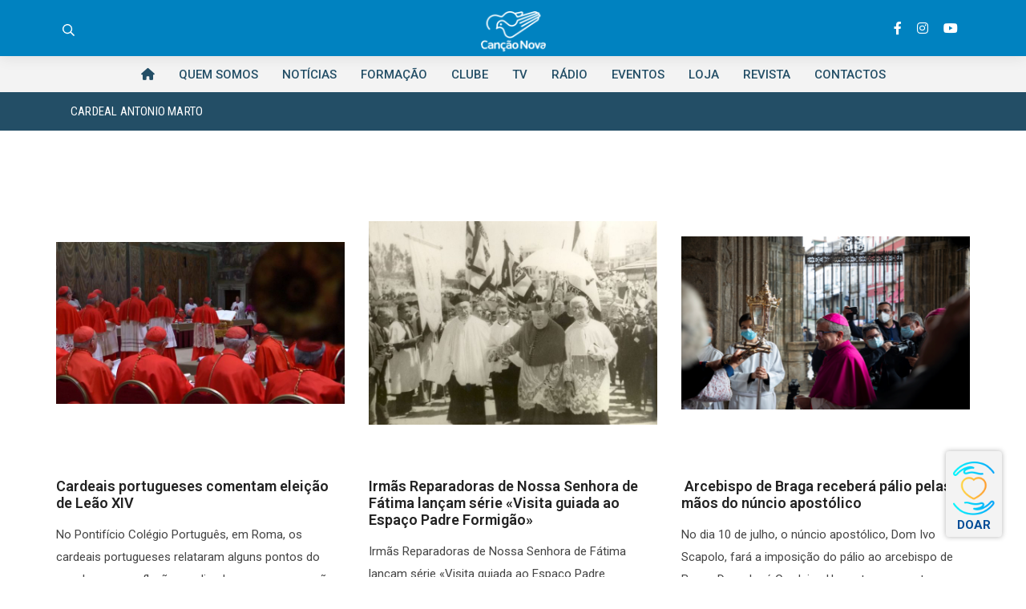

--- FILE ---
content_type: text/css
request_url: https://cancaonova.pt/wp-content/plugins/embed-lottie-player/dist/style.css?ver=1.1.4
body_size: 214
content:
.dashicons{font-family:dashicons!important}.wp-block-lpb-lottie-player *{-webkit-box-sizing:border-box;box-sizing:border-box}.wp-block-lpb-lottie-player .lpbLottiePlayer dotlottie-player{display:-webkit-inline-box;display:-ms-inline-flexbox;display:inline-flex;max-width:100%}.wp-block-lpb-lottie-player .lpbLottiePlayer .caption{display:inline-block;max-width:100%}
/*# sourceMappingURL=style.css.map*/

--- FILE ---
content_type: text/css
request_url: https://cancaonova.pt/wp-content/plugins/products-lists-from-prestashop/css/style.css?ver=6.2.8
body_size: 585
content:
/* Contenedor principal que ajusta la grid de productos */
.plfp-products-grid {
    display: flex;
    flex-wrap: wrap;
    gap: 20px;
    justify-content: center; /* Para centrar la grid dentro de su contenedor */
}

/* Estilo para cada producto individual */
.plfp-product {
    flex: 1 1 calc(25% - 20px); /* 4 columnas, ajustadas a su contenedor */
    box-sizing: border-box;
    border: 1px solid #ddd;
    padding: 15px;
    border-radius: 8px;
    text-align: center;
    transition: transform 0.3s ease;
}

/* Al pasar el mouse sobre un producto */
.plfp-product:hover {
    transform: translateY(-5px);
}

/* Imagen del producto */
.product-image {
    max-width: 100%;
    height: auto;
    margin-bottom: 10px;
}

/* Título del producto */
.product-title {
    font-size: 1.2rem;
    margin: 10px 0;
}

/* Precio del producto */
.product-price {
    font-size: 1rem;
    color: #333;
}

/* Responsive: 3 columnas para pantallas medianas */
@media (max-width: 1024px) {
    .plfp-product {
        flex: 1 1 calc(33.33% - 20px); /* 3 columnas */
    }
}

/* Responsive: 2 columnas para pantallas pequeñas */
@media (max-width: 768px) {
    .plfp-product {
        flex: 1 1 calc(50% - 20px); /* 2 columnas */
    }
}

/* Responsive: 1 columna para pantallas muy pequeñas */
@media (max-width: 480px) {
    .plfp-product {
        flex: 1 1 100%; /* 1 columna */
    }
}




--- FILE ---
content_type: text/css
request_url: https://cancaonova.pt/wp-content/plugins/bwd-masking-video/assets/public/css/style.css?ver=1.0
body_size: 1404
content:
*{
  margin: 0;
  padding: 0;
  box-sizing: border-box ;
}
*::before,
*::after{
  box-sizing: border-box;
}

/*video popup*/

/* pop up css */
.bwd-popUpBody{
  transform: translate(-50%, -50%);
  padding: 10px;
 position: fixed;
 top: 50%;
 left: 50%;
 background-color: rgb(18, 18, 18);
 max-width: 900px;
 width: 95vw;
 max-height: 500px;
 height: 95vh;
 z-index: 9999;
 border-radius: 5px;
 cursor: pointer;
 margin-top: 25px;
 animation: popUpBodyAnimateZoom .4s ease-in-out 1;
}


.bwd-popUpBody iframe{
  border-radius: 5px;
  overflow: hidden;

}


.bwd-popup-before{
  position: fixed;
  top: 0;
  left: 0;
  bottom: 0;
  right: 0;
  background: rgba(34, 34, 34, 0.7);
  z-index: 999;
}

.bwd-video-wrapper{
  width: 100%;
  height: 100%;
}
.bwd-popup-cross-btn{
  font-size: 22px;
  color: rgb(221, 220, 220);
  transition: .3s;
  bottom: calc(100% + 8px) ;
  right: 10px;
  position: absolute;
  line-height: 1;
}
.bwd-popup-cross-btn:hover{
  color: #fff;
}

video{
  height: 100% ;
  width: 100% ;
}
/* popup style zoom */
@keyframes popUpBodyAnimateZoom {
  0%{
    transform: translate(-50%, -50%) scale(0);
  }
  100%{
    transform: translate(-50%, -50%) scale(1);
  }
}

/* popup style zoom */

/*video popup*/

.bwdmv-video-mask-wrapper{
  position: relative;
  -webkit-mask-size: contain;
  mask-size: contain;
  -webkit-mask-repeat: no-repeat;
  mask-repeat: no-repeat;
  margin: 0 auto;
  -webkit-mask-position: center;
  width: 100%;
  overflow: hidden;
  -webkit-mask-size:100%;
  mask-size: 100%;
}




.bwdmv-video-mask-wrapper::before{
  content: "";
  position: absolute;
  top: 0;
  left: 0;
  width: 100%;
  height: 100%;
  background: transparent;
  z-index: 999;
  display: none;
  cursor: pointer;
}

.bwdmv-video-mask-wrapper.bwdmv-overlay-active::before{
display: block !important;
}


.bwdmv-mask-video{
  width: 100%;
  height: 500px;
  background: linear-gradient(180deg, rgba(65,188,214,1) 0%, rgba(104,84,255,1) 100%);
}

.bwdmv-mask-video iframe{ 
  height: 100%;
  width: 100%;
}

video[poster]{
  height:100%;
  width:100%;
  }

/* mask position */

/* mask position */
/*======================================================*/
/*mask styles*/
.bwdmv-mask-1{
  -webkit-mask-image: url(../img/grunge-2.svg);
  mask-image: url(../img/grunge-2.svg);
}


.bwdmv-mask-2{
  -webkit-mask-image: url(../img/a_14.svg);
  mask-image: url(../img/a_14.svg);
}


.bwdmv-mask-3{
  -webkit-mask-image: url(../img/3.svg);
  mask-image: url(../img/3.svg);
}

.bwdmv-mask-3{
  -webkit-mask-image: url(../img/3.svg);
  mask-image: url(../img/3.svg);
}
.bwdmv-mask-4{
  -webkit-mask-image: url(../img/4.svg);
  mask-image: url(../img/4.svg);
}

.bwdmv-mask-5{
  -webkit-mask-image: url(../img/5.svg);
  mask-image: url(../img/5.svg);
}

.bwdmv-mask-6{
  -webkit-mask-image: url(../img/6.svg);
  mask-image: url(../img/6.svg);
}

.bwdmv-mask-7{
  -webkit-mask-image: url(../img/7.svg);
  mask-image: url(../img/7.svg);
}

.bwdmv-mask-8{
  -webkit-mask-image: url(../img/8.svg);
  mask-image: url(../img/8.svg);
}

.bwdmv-mask-9{
  -webkit-mask-image: url(../img/9.svg);
  mask-image: url(../img/9.svg);
}

.bwdmv-mask-10{
  -webkit-mask-image: url(../img/10.svg);
  mask-image: url(../img/10.svg);
}

.bwdmv-mask-11{
  -webkit-mask-image: url(../img/19.svg);
  mask-image: url(../img/19.svg);
}

.bwdmv-mask-12{
  -webkit-mask-image: url(../img/20.svg);
  mask-image: url(../img/20.svg);
}
.bwdmv-mask-13{
  -webkit-mask-image: url(../img/21.svg);
  mask-image: url(../img/21.svg);
}
.bwdmv-mask-14{
  -webkit-mask-image: url(../img/23.svg);
  mask-image: url(../img/23.svg);
}
.bwdmv-mask-15{
  -webkit-mask-image: url(../img/26.svg);
  mask-image: url(../img/26.svg);
}
.bwdmv-mask-16{
  -webkit-mask-image: url(../img/27.svg);
  mask-image: url(../img/27.svg);
}
.bwdmv-mask-17{
  -webkit-mask-image: url(../img/28.svg);
  mask-image: url(../img/28.svg);
}
.bwdmv-mask-18{
  -webkit-mask-image: url(../img/29.svg);
  mask-image: url(../img/29.svg);
}
.bwdmv-mask-19{
  -webkit-mask-image: url(../img/33.svg);
  mask-image: url(../img/33.svg);
}

.bwdmv-mask-20{
  -webkit-mask-image: url(../img/34.svg);
  mask-image: url(../img/34.svg);
}

.bwdmv-mask-21{
  -webkit-mask-image: url(../img/37.svg);
  mask-image: url(../img/37.svg);
}

.bwdmv-mask-22{
  -webkit-mask-image: url(../img/40.svg);
  mask-image: url(../img/40.svg);
}
.bwdmv-mask-23{
  -webkit-mask-image: url(../img/41.svg);
  mask-image: url(../img/41.svg);
}

.bwdmv-mask-24{
  -webkit-mask-image: url(../img/58.svg);
  mask-image: url(../img/58.svg);
}
.bwdmv-mask-25{
  -webkit-mask-image: url(../img/59.svg);
  mask-image: url(../img/59.svg);
}

.bwdmv-mask-26{
  -webkit-mask-image: url(../img/60.svg);
  mask-image: url(../img/60.svg);
}
.bwdmv-mask-27{
  -webkit-mask-image: url(../img/65.svg);
  mask-image: url(../img/65.svg);
}

.bwdmv-mask-28{
  -webkit-mask-image: url(../img/66.svg);
  mask-image: url(../img/66.svg);
}
.bwdmv-mask-29{
  -webkit-mask-image: url(../img/72.svg);
  mask-image: url(../img/72.svg);
}

.bwdmv-mask-30{
  -webkit-mask-image: url(../img/arabic-ellipse.svg);
  mask-image: url(../img/arabic-ellipse.svg);
}

.bwdmv-mask-31{
  -webkit-mask-image: url(../img/arabic-rhombus.svg);
  mask-image: url(../img/arabic-rhombus.svg);
}

.bwdmv-mask-32{
  -webkit-mask-image: url(../img/arabic-square.svg);
  mask-image: url(../img/arabic-square.svg);
}

.bwdmv-mask-33{
  -webkit-mask-image: url(../img/balloon-2.svg);
  mask-image: url(../img/balloon-2.svg);
}

.bwdmv-mask-34{
  -webkit-mask-image: url(../img/broken.svg);
  mask-image: url(../img/broken.svg);
}

.bwdmv-mask-35{
  -webkit-mask-image: url(../img/a_8.svg);
  mask-image: url(../img/a_8.svg);
}

.bwdmv-mask-36{
  -webkit-mask-image: url(../img/seal.svg);
  mask-image: url(../img/seal.svg);
}

.bwdmv-mask-37{
  -webkit-mask-image: url(../img/trapezoid-2.svg);
  mask-image: url(../img/trapezoid-2.svg);
}

.bwdmv-mask-38{
  -webkit-mask-image: url(../img/triangles-2.svg);
  mask-image: url(../img/triangles-2.svg);
}

.bwdmv-mask-39{
  -webkit-mask-image: url(../img/watercolor-2.svg);
  mask-image: url(../img/watercolor-2.svg);
}
.bwdmv-mask-40{
  -webkit-mask-image: url(../img/a_1.svg);
  mask-image: url(../img/a_1.svg);
}
.bwdmv-mask-41{
  -webkit-mask-image: url(../img/a_2.svg);
  mask-image: url(../img/a_2.svg);
}
.bwdmv-mask-42{
  -webkit-mask-image: url(../img/a_3.svg);
  mask-image: url(../img/a_3.svg);
}
.bwdmv-mask-43{
  -webkit-mask-image: url(../img/a_4.svg);
  mask-image: url(../img/a_4.svg);
}
.bwdmv-mask-44{
  -webkit-mask-image: url(../img/a_5.svg);
  mask-image: url(../img/a_5.svg);
}
.bwdmv-mask-45{
  -webkit-mask-image: url(../img/a_6.svg);
  mask-image: url(../img/a_6.svg);
}
.bwdmv-mask-46{
  -webkit-mask-image: url(../img/a_7.svg);
  mask-image: url(../img/a_7.svg);
}
.bwdmv-mask-47{
  -webkit-mask-image: url(../img/a_9.svg);
  mask-image: url(../img/a_9.svg);
}
.bwdmv-mask-48{
  -webkit-mask-image: url(../img/a_10.svg);
  mask-image: url(../img/a_10.svg);
}
.bwdmv-mask-49{
  -webkit-mask-image: url(../img/a_11.svg);
  mask-image: url(../img/a_11.svg);
}
.bwdmv-mask-50{
  -webkit-mask-image: url(../img/a_12.svg);
  mask-image: url(../img/a_12.svg);
}
.bwdmv-mask-51{
  -webkit-mask-image: url(../img/a_13.svg);
  mask-image: url(../img/a_13.svg);
}

/*mask styles*/

--- FILE ---
content_type: text/css
request_url: https://cancaonova.pt/wp-content/themes/eltron/assets/css/main.min.css?ver=1.5
body_size: 15120
content:
.eltron-header-main-bar .eltron-header-column .eltron-header-search-dropdown{padding-left:20px}.eltron-header-main-bar .eltron-header-menu .sub-menu .menu-item{padding:0}*{border-color:rgba(0,0,0,.1)}*,:after,:before{box-sizing:border-box}:focus{outline:0}html{min-height:100vh;font-family:"Open Sans",-apple-system,BlinkMacSystemFont,"Segoe UI",Roboto,Oxygen-Sans,Ubuntu,Cantarell,"Helvetica Neue",sans-serif;font-size:16px;font-style:normal;font-weight:400;line-height:1.7;text-transform:none}body{position:relative;margin:0;background-color:#fff;color:#444;min-height:100vh;overflow-wrap:break-word;word-wrap:break-word}p{margin:0 0 1.5rem}h1,h2,h3,h4,h5,h6{margin:0 0 1.5rem;color:#222}h1 a,h2 a,h3 a,h4 a,h5 a,h6 a{color:#222}h1 a:focus,h1 a:hover,h2 a:focus,h2 a:hover,h3 a:focus,h3 a:hover,h4 a:focus,h4 a:hover,h5 a:focus,h5 a:hover,h6 a:focus,h6 a:hover{color:#14cedd}h1{font-size:2.8rem;font-style:normal;font-weight:600;text-transform:none}h2{font-size:2.4rem;font-style:normal;font-weight:600;text-transform:none}h3{font-size:2rem;font-style:normal;font-weight:600;text-transform:none}h4{font-size:1.6rem;font-style:normal;font-weight:600;text-transform:none}h5{font-size:1.2rem;font-weight:600}h6{font-size:.8rem;font-weight:600}hr{margin:1.5rem 0;border:none;border-color:inherit;border-bottom-width:1px;border-bottom-style:solid}blockquote{margin:0 0 1.5rem;font-size:20px;font-style:italic;font-weight:300;line-height:1.6}blockquote>:last-child{margin-bottom:0}blockquote p{margin:0 0 1em}blockquote cite{display:block;font-size:.85rem;opacity:.6}ol,ul{margin:0 0 1.5rem;padding-left:2rem}ol li,ul li{margin:0}li>ol,li>ul{margin-top:0;margin-bottom:0}table{width:100%;margin:0 0 1.5rem;border-spacing:0;border-width:1px;border-style:solid;border-bottom:none}table td,table th{padding:.75rem;border:none;border-width:1px;border-style:solid;border-color:inherit}table th{font-weight:600;text-align:initial;color:#222;background-color:#f5f5f5}table th a{color:#222}table th a:focus,table th a:hover{color:#14cedd}img,video{max-width:100%;height:auto}img{vertical-align:middle}iframe{border:none}pre{max-width:100%;margin:0 0 1.5rem;padding:.6rem 1.2rem;overflow:auto;font-size:1em;font-family:monospace;background-color:rgba(0,0,0,.05)}code{background-color:rgba(0,0,0,.05)}a{background-color:transparent;text-decoration:none;color:#14cedd;transition:all .25s;-webkit-backface-visibility:hidden;backface-visibility:hidden}a:focus,a:hover{color:#222}figure{margin:0}address{margin:0 0 1.5rem}dt{font-weight:600}ins,mark{background-color:transparent;color:inherit;font-weight:600;text-decoration:none}sub,sup{font-size:75%;line-height:0;position:relative;vertical-align:baseline}sub{bottom:-.25em}sup{top:-.5em}svg{vertical-align:middle}::selection{background-color:#14cedd;color:#fff}::-webkit-input-placeholder{opacity:.75;color:inherit}:-ms-input-placeholder{opacity:.75;color:inherit}::-ms-input-placeholder{opacity:.75;color:inherit}::placeholder{opacity:.75;color:inherit}fieldset{padding:0;margin:0 0 1.25rem;border:0}legend{font-size:2rem;font-style:normal;font-weight:600;text-transform:none;margin:0 0 1.25rem;color:#222}.button,a.button,a.wp-block-button__link,button,input[type=button],input[type=reset],input[type=submit]{display:inline-block;cursor:pointer;-webkit-appearance:none;-moz-appearance:none;appearance:none;padding:10px 20px;border-width:1px;border-style:solid;color:#fff;background-color:#14cedd;border-color:#14cedd;font-family:inherit;font-size:1rem;font-style:normal;font-weight:600;line-height:normal;letter-spacing:0;text-transform:none;text-align:center;transition:all .25s;-webkit-backface-visibility:hidden;backface-visibility:hidden}.button:focus,.button:hover,a.button:focus,a.button:hover,a.wp-block-button__link:focus,a.wp-block-button__link:hover,button:focus,button:hover,input[type=button]:focus,input[type=button]:hover,input[type=reset]:focus,input[type=reset]:hover,input[type=submit]:focus,input[type=submit]:hover{color:#fff;background-color:#10a2ae;border-color:#10a2ae}.input,input:not([type]),input[type=""],input[type=color],input[type=date],input[type=datetime-local],input[type=email],input[type=month],input[type=number],input[type=password],input[type=search],input[type=tel],input[type=text],input[type=time],input[type=url],input[type=week]{display:inline-block;max-width:100%;-webkit-appearance:none;-moz-appearance:none;appearance:none;transition:all .25s;-webkit-backface-visibility:hidden;backface-visibility:hidden;padding:10px 12px;border-width:1px;border-style:solid;border-color:inherit;color:inherit;background-color:#fff;font-family:inherit;font-size:inherit;font-style:inherit;font-weight:inherit;line-height:normal;letter-spacing:inherit;text-transform:inherit;vertical-align:middle}.input:focus,input:not([type]):focus,input[type=""]:focus,input[type=color]:focus,input[type=date]:focus,input[type=datetime-local]:focus,input[type=email]:focus,input[type=month]:focus,input[type=number]:focus,input[type=password]:focus,input[type=search]:focus,input[type=tel]:focus,input[type=text]:focus,input[type=time]:focus,input[type=url]:focus,input[type=week]:focus{background-color:#fff;border-color:#14cedd}textarea{display:inline-block;max-width:100%;-webkit-appearance:none;-moz-appearance:none;appearance:none;transition:all .25s;-webkit-backface-visibility:hidden;backface-visibility:hidden;padding:10px 12px;border-width:1px;border-style:solid;border-color:inherit;color:inherit;background-color:#fff;font-family:inherit;font-size:inherit;font-style:inherit;font-weight:inherit;line-height:normal;letter-spacing:inherit;text-transform:inherit;vertical-align:middle;line-height:inherit}textarea:focus{background-color:#fff;border-color:#14cedd}select{display:inline-block;max-width:100%;-webkit-appearance:none;-moz-appearance:none;appearance:none;transition:all .25s;-webkit-backface-visibility:hidden;backface-visibility:hidden;padding:10px 12px;border-width:1px;border-style:solid;border-color:inherit;color:inherit;background-color:#fff;font-family:inherit;font-size:inherit;font-style:inherit;font-weight:inherit;line-height:normal;letter-spacing:inherit;text-transform:inherit;vertical-align:middle;background-image:url([data-uri]);background-position:center right;background-repeat:no-repeat;background-size:1.8em 1.2em;padding-right:1.8em}select:focus{background-color:#fff;border-color:#14cedd}select[multiple]{background:0 0;padding-right:0}span.select2-container{display:block;text-align:start}span.select2-container .selection{display:block;border-color:inherit}span.select2-container .dropdown-wrapper{margin-top:-1px}span.select2-container .select2-selection{display:inline-block;max-width:100%;-webkit-appearance:none;-moz-appearance:none;appearance:none;transition:all .25s;-webkit-backface-visibility:hidden;backface-visibility:hidden;padding:10px 12px;border-width:1px;border-style:solid;border-color:inherit;font-family:inherit;font-size:inherit;font-style:inherit;font-weight:inherit;line-height:normal;letter-spacing:inherit;text-transform:inherit;vertical-align:middle;background-image:url([data-uri]);background-position:center right;background-repeat:no-repeat;background-size:1.8em 1.2em;padding-right:1.8em;display:block;height:auto}span.select2-container.select2-container--open .select2-selection{border-color:inherit;background-color:rgba(0,0,0,.05)}span.select2-container .select2-selection--single .select2-selection__rendered{padding-left:0;padding-right:0;font:inherit;color:inherit}span.select2-container .select2-selection--single .select2-selection__placeholder:empty{display:inline-block}span.select2-container .select2-selection--single .select2-selection__arrow{display:none}span.select2-container .select2-selection--multiple{border-color:inherit}span.select2-container .select2-selection--multiple .select2-selection__rendered{display:block;padding:0;font:inherit;color:inherit;margin:-.75em -.25em -.25em}span.select2-container .select2-selection--multiple .select2-selection__rendered li{margin:.5em .5em 0 0}span.select2-container .select2-selection--multiple .select2-selection__rendered li.select2-search{padding:.25em}span.select2-container .select2-selection--multiple .select2-selection__rendered li.select2-search input{vertical-align:bottom}span.select2-container .select2-selection--multiple .select2-selection__rendered li.select2-selection__choice{padding:.25em .5em;border:none;border-radius:0;background-color:rgba(0,0,0,.05)}span.select2-container .select2-selection--multiple .select2-selection__choice__remove{color:inherit;font-weight:inherit;margin-right:.25em}span.select2-container .select2-dropdown{border-width:1px;border-style:solid;border-color:inherit;overflow:hidden}span.select2-container .select2-dropdown .select2-search{padding:0}span.select2-container .select2-dropdown .select2-search .select2-search__field{border:none;border-radius:0;padding:.5em}span.select2-container .select2-dropdown .select2-results .select2-results__option{padding:.5em;line-height:normal}span.select2-container .select2-dropdown .select2-results .select2-results__option--highlighted{background-color:rgba(0,0,0,.025);color:inherit}span.select2-container .select2-dropdown .select2-results .select2-results__option[aria-selected=true]{background-color:rgba(0,0,0,.05)}span.select2-container .select2-dropdown--below{border-top:none;border-top-left-radius:0!important;border-top-right-radius:0!important}span.select2-container .select2-dropdown--below .select2-search{border-bottom:inherit}span.select2-container .select2-dropdown--above{border-bottom:none;border-bottom-left-radius:0!important;border-bottom-right-radius:0!important}span.select2-container .select2-dropdown--above .select2-results{border-top:inherit}.using-keyboard :focus{outline:thin dotted}.screen-reader-text{border:0;clip:rect(1px,1px,1px,1px);-webkit-clip-path:inset(50%);clip-path:inset(50%);height:1px;margin:-1px;overflow:hidden;padding:0;position:absolute!important;width:1px;word-wrap:normal!important;transition:none}.screen-reader-text:focus{background-color:#eee;clip:auto!important;-webkit-clip-path:none;clip-path:none;color:#444;display:block;font-size:1em;height:auto;left:5px;line-height:normal;padding:15px 23px 14px;text-decoration:none;top:5px;width:auto;z-index:100000}#content[tabindex="-1"]:focus{outline:0}.comment-content .wp-smiley,.entry-content .wp-smiley,.page-content .wp-smiley{border:none;margin-bottom:0;margin-top:0;padding:0}.sticky{visibility:visible}.bypostauthor{visibility:visible}.eltron-text-align-left{text-align:left}.eltron-text-align-center{text-align:center}.eltron-text-align-right{text-align:right}@media screen and (min-width:1024px){.eltron-hide-on-desktop{display:none!important}}@media screen and (min-width:500px) and (max-width:1023px){.eltron-hide-on-tablet{display:none!important}}@media screen and (max-width:499px){.eltron-hide-on-mobile{display:none!important}}.eltron-font-smoothing,.eltron-font-smoothing-1{-webkit-font-smoothing:antialiased;-moz-osx-font-smoothing:grayscale}.h1{font-size:2.8rem;font-style:normal;font-weight:600;text-transform:none}.h2{font-size:2.4rem;font-style:normal;font-weight:600;text-transform:none}.h3{font-size:2rem;font-style:normal;font-weight:600;text-transform:none}.h4{font-size:1.6rem;font-style:normal;font-weight:600;text-transform:none}.h5,.h6{font-size:1.6rem;font-style:normal;font-weight:600;text-transform:none}.h1,.h2,.h3,.h4,.h5,.h6{color:#222}.h1 a,.h2 a,.h3 a,.h4 a,.h5 a,.h6 a{color:#222}.h1 a:focus,.h1 a:hover,.h2 a:focus,.h2 a:hover,.h3 a:focus,.h3 a:hover,.h4 a:focus,.h4 a:hover,.h5 a:focus,.h5 a:hover,.h6 a:focus,.h6 a:hover{color:#14cedd}.title{font-size:2.8rem;font-style:normal;font-weight:600;text-transform:none}.small-title{font-size:2rem;font-style:normal;font-weight:600;text-transform:none}.eltron-float-container:after,.eltron-float-container:before{content:"";display:table}.eltron-float-container:after{clear:both}.nav-links a{color:inherit}.nav-links a:focus,.nav-links a:hover{color:#14cedd}.nav-links .current{color:#222}.page-title{font-size:2.8rem;font-style:normal;font-weight:600;text-transform:none}.page-header{padding:2rem;margin:0 0 6rem;background-color:rgba(0,0,0,.05)}.page-header>:last-child{margin-bottom:0}.page-header .page-title{font-size:2rem;font-style:normal;font-weight:600;text-transform:none}.page-header .archive-description>:last-child{margin-bottom:0}.search-form{display:block;position:relative;max-width:100%}.search-form .eltron-search-icon{position:absolute;top:50%;left:0;margin:-.5em 0 0 .75em}.search-form .search-field{width:100%;padding-left:2.5em}.search-form>label+input[type=submit]{display:none}.tagcloud:after,.tagcloud:before{content:"";display:table}.tagcloud:after{clear:both}.tagcloud a{float:left;padding:.25em .5em;margin:.5em .5em 0 0;font-size:1rem!important;line-height:normal;background-color:rgba(0,0,0,.05);color:inherit}.tagcloud a:focus,.tagcloud a:hover{color:#14cedd}.eltron-social-links{letter-spacing:0}.eltron-social-links a{margin-left:.75em;display:inline-block}.eltron-social-links a:first-child{margin-left:0!important}button.eltron-toggle{border:none;margin:0;padding:0;width:auto;overflow:visible;background:0 0;font:inherit;line-height:inherit;text-align:inherit;cursor:pointer;-webkit-appearance:none;color:#14cedd}button.eltron-toggle:hover{outline:0}button.eltron-toggle:focus,button.eltron-toggle:hover{background:inherit;color:#222}.eltron-menu-icon{font-size:18px}.menu,.sub-menu{list-style:none;margin:0;padding:0}.eltron-icon{display:inline-block;width:1em;height:1em;line-height:1;text-align:center;vertical-align:middle}.eltron-icon svg{display:inline-block;width:100%;height:100%;vertical-align:top}.eltron-icon svg:not([stroke-width]){stroke-width:0}.eltron-icon svg:not([stroke]){stroke:currentColor}.eltron-icon svg:not([fill]){fill:currentColor}[id=wpadminbar]{position:fixed!important}.size-auto,.size-full,.size-large,.size-medium,.size-thumbnail{max-width:100%;height:auto}.alignleft{float:left;margin:0 1.25em 0 0}.alignright{float:right;margin:0 0 0 1.25em}.aligncenter{display:block;clear:both;margin:0 auto}.wp-caption{margin-bottom:1em;max-width:100%}.wp-caption img[class*=wp-image-]{display:block;margin-left:auto;margin-right:auto}.wp-caption .wp-caption-text{margin:.5em 0;font-size:.85em;font-style:italic;text-align:center}.gallery{margin:1.25rem -5px}.gallery img{display:block;width:100%}.gallery-item{display:inline-block;padding:5px;text-align:center;vertical-align:top;width:100%}.gallery-columns-2 .gallery-item{max-width:50%}.gallery-columns-3 .gallery-item{max-width:33.33%}.gallery-columns-4 .gallery-item{max-width:25%}.gallery-columns-5 .gallery-item{max-width:20%}.gallery-columns-6 .gallery-item{max-width:16.66%}.gallery-columns-7 .gallery-item{max-width:14.28%}.gallery-columns-8 .gallery-item{max-width:12.5%}.gallery-columns-9 .gallery-item{max-width:11.11%}.gallery-caption{display:block}.mejs-button>button{background-color:transparent!important;color:inherit!important}.wpview{margin:0}.eltron-oembed{margin:0 0 1.25em}.eltron-oembed-video{position:relative;padding-top:56.25%}.eltron-oembed-video>*{position:absolute;top:0;bottom:0;left:0;right:0;width:100%;height:100%}.eltron-content-layout-narrow .alignwide,.eltron-content-layout-wide .alignwide{position:relative;left:calc(50% - 50vw + 20px);max-width:calc(100vw - (2 * 20px));width:100vw}@media screen and (min-width:1140px){.eltron-content-layout-narrow .alignwide,.eltron-content-layout-wide .alignwide{left:calc(50% - (1140px / 2));max-width:1140px}}.eltron-content-layout-narrow .alignfull,.eltron-content-layout-wide .alignfull{position:relative;left:calc(50% - 50vw);max-width:100vw;width:100vw}@media screen and (min-width:1400px){body.eltron-page-layout-boxed .eltron-content-layout-narrow .alignfull,body.eltron-page-layout-boxed .eltron-content-layout-wide .alignfull{left:calc(50% - (1400px / 2));max-width:1400px}}.has-small-text-size{font-size:.85em}.has-regular-text-size{font-size:1em}.has-medium-text-size{font-size:1.1em;line-height:calc(.95 * 1.7)}.has-large-text-size{font-size:1.25em;line-height:calc(.875 * 1.7)}.has-larger-text-size{font-size:1.5em;line-height:calc(.8 * 1.7)}.has-text-color a{color:inherit}.has-eltron-color-1-background-color{background-color:#222}.has-eltron-color-1-color{color:#222}.has-eltron-color-2-background-color{background-color:#444}.has-eltron-color-2-color{color:#444}.has-eltron-color-3-background-color{background-color:#14cedd}.has-eltron-color-3-color{color:#14cedd}.has-eltron-color-4-background-color{background-color:#10a2ae}.has-eltron-color-4-color{color:#10a2ae}.has-eltron-color-5-background-color{background-color:rgba(0,0,0,.1)}.has-eltron-color-5-color{color:rgba(0,0,0,.1)}.has-eltron-color-6-background-color{background-color:rgba(0,0,0,.05)}.has-eltron-color-6-color{color:rgba(0,0,0,.05)}.has-eltron-color-7-background-color{background-color:#fff}.has-eltron-color-7-color{color:#fff}.has-eltron-color-8-background-color{background-color:#000}.has-eltron-color-8-color{color:#000}.entry-content>*{margin-bottom:1.5rem}.entry-content>:last-child(){margin-bottom:0}p.has-background{padding:1.5em 2em}.wp-block-group.has-background{padding:1.5em 2em}.wp-block-group__inner-container{margin:0 auto}.wp-block-group__inner-container>:first-child{margin-top:0}.wp-block-group__inner-container>:last-child{margin-bottom:0}.wp-block-columns:first-child{margin-top:0}.wp-block-columns:last-child{margin-bottom:0}.wp-block-columns>.wp-block-column{margin-top:1.5rem}.wp-block-columns>.wp-block-column>:first-child{margin-top:0}.wp-block-columns>.wp-block-column>:last-child{margin-bottom:0}@media screen and (max-width:767px){.wp-block-columns>.wp-block-column{-ms-flex-preferred-size:100%!important;flex-basis:100%!important;margin-left:0;margin-right:0}}@media screen and (min-width:768px){.wp-block-columns{-ms-flex-wrap:nowrap;flex-wrap:nowrap}.wp-block-columns>.wp-block-column{margin-left:1rem;margin-right:1rem}}.has-drop-cap:not(:focus):after{display:none}.has-drop-cap:not(:focus):first-letter{float:left;line-height:.9;font-family:inherit;font-size:5.1em;font-style:normal;font-weight:600;margin:0 .25em 0 0;text-transform:uppercase;initial-letter:3;color:#222}.wp-block-quote{padding:.5em 2em;border-left-width:.25rem;border-left-style:solid;border-color:inherit}.wp-block-quote[style*=center]{padding-left:0;padding-right:0;border-left:none}.wp-block-quote[style*=right]{padding-left:0;border-left:none;border-right-width:.25rem;border-right-style:solid}.wp-block-quote cite{font-size:1rem;font-style:normal}.wp-block-quote.is-style-large{margin:1.5rem 0;padding:.5em 2em}.wp-block-quote.is-style-large p{font:unset;font-size:1.2em}.wp-block-quote.is-style-large cite{font-size:1rem;text-align:unset}.wp-block-pullquote{border-left:none!important;padding:1.2em 0!important;margin-top:2rem!important;margin-bottom:2rem!important;border-top:2px solid;border-top-color:inherit;border-bottom:2px solid;border-bottom-color:inherit;color:inherit}.wp-block-pullquote p{font:inherit;font-size:1.2em;color:inherit}.wp-block-pullquote cite{font-size:1rem;color:inherit;text-transform:none;font-style:normal}p.wp-block-subhead{font-size:1.2rem}.wp-block-cover-image .wp-block-cover-image-text,.wp-block-cover-image h2{max-width:70%;margin:0;padding:.5em;font-size:2.4rem;font-style:normal;font-weight:600;text-transform:none}.wp-block-image img{display:block}.wp-block-image figcaption{margin:.5em 0;color:inherit;font-size:.85em;font-style:italic;text-align:center;word-break:break-all}.wp-block-gallery{padding:0}.wp-block-audio audio{width:100%}.wp-block-video video{width:100%}.wp-block-separator{max-width:none;margin-top:2.5em;margin-bottom:2.5em}.wp-block-separator.is-style-dots{line-height:0}.wp-block-separator.is-style-dots:before{font-family:unset;font-size:2em;letter-spacing:.75em;margin-left:-.75em;color:unset}.wp-block-button.is-style-outline a.wp-block-button__link{background-color:transparent;border-color:currentColor;color:unset}.wp-block-button.is-style-squared a.wp-block-button__link{border-radius:0}.wp-block-table{width:100%;margin:0 0 1.5rem;border-spacing:0;border-width:1px;border-style:solid;border-bottom:none}.wp-block-table td,.wp-block-table th{padding:.75rem;border:none;border-width:1px;border-style:solid;border-color:inherit}.wp-block-table th{font-weight:600;text-align:initial;color:#222;background-color:#f5f5f5}.wp-block-table th a{color:#222}.wp-block-table th a:focus,.wp-block-table th a:hover{color:#14cedd}.wp-block-table__cell-content{padding:0}.wp-block-table.is-style-stripes{border:none}.wp-block-table.is-style-stripes table{border:none}.wp-block-table.is-style-stripes tbody tr:nth-child(odd){background-color:rgba(0,0,0,.05)}.wp-block-table.is-style-stripes td,.wp-block-table.is-style-stripes th{border:none}.wp-block-embed .eltron-oembed{position:static;padding:0!important;margin:0}.wp-block-embed .eltron-oembed>*{margin-top:0;margin-bottom:0}.wp-block-embed.alignleft .eltron-oembed>*{margin-right:auto}.wp-block-embed.aligncenter .eltron-oembed>*{margin-left:auto;margin-right:auto}.wp-block-embed.alignright .eltron-oembed>*{margin-left:auto}.wp-block-embed.is-type-photo img{width:100%}#canvas{min-height:100vh;overflow:hidden;transition:-webkit-transform .25s;transition:transform .25s;transition:transform .25s,-webkit-transform .25s;-webkit-backface-visibility:hidden;backface-visibility:hidden}#page{position:relative;background-color:#fff;transition:-webkit-transform .25s;transition:transform .25s;transition:transform .25s,-webkit-transform .25s;-webkit-backface-visibility:hidden;backface-visibility:hidden}body.eltron-page-layout-boxed{background-color:rgba(0,0,0,.1);background-position:center center;background-size:cover;background-repeat:no-repeat;background-attachment:fixed}body.eltron-page-layout-boxed #page{margin-left:auto;margin-right:auto;max-width:100%;width:1400px;box-shadow:0 0 30px 0 rgba(0,0,0,.05)}.eltron-popup{position:fixed;z-index:100;top:0;right:0;bottom:0;left:0;opacity:0;visibility:hidden;transition:all .25s;-webkit-backface-visibility:hidden;backface-visibility:hidden}.eltron-popup.eltron-popup-active{opacity:1;visibility:visible}.admin-bar .eltron-popup{top:32px}@media screen and (max-width:782px){.admin-bar .eltron-popup{top:46px}}.eltron-popup-background{position:absolute;top:0;right:0;bottom:0;left:0;opacity:0;background-color:rgba(0,0,0,.5);color:#fff}.eltron-popup-active .eltron-popup-background{opacity:1}.eltron-toggle.eltron-popup-close-icon{position:absolute;top:0;right:0;margin:1.25rem;font-size:1.5rem}.eltron-toggle.eltron-popup-close-icon{line-height:1;background-color:transparent!important;color:inherit!important;opacity:1}.eltron-toggle.eltron-popup-close-icon:focus,.eltron-toggle.eltron-popup-close-icon:hover{opacity:.8}.eltron-popup-content{position:relative}.eltron-wrapper{position:relative;margin-left:auto;margin-right:auto;max-width:100%;width:1140px}.eltron-wrapper:after,.eltron-wrapper:before{content:"";display:table}.eltron-wrapper:after{clear:both}.eltron-section-full-width>.eltron-section-inner>.eltron-wrapper{width:auto}.eltron-section-contained>.eltron-section-inner{margin-left:auto;margin-right:auto;width:1140px;max-width:100%}.eltron-section-inner{position:relative}.site-content{position:relative}.eltron-content-inner{padding:100px 20px}@media screen and (min-width:1024px){.eltron-content-row{display:-ms-flexbox;display:flex}.eltron-content-layout-left-sidebar .eltron-content-row{-ms-flex-direction:row-reverse;flex-direction:row-reverse}}.eltron-content-row>*{width:100%}.content-area{-ms-flex:1 0;flex:1 0;min-width:0}@media screen and (max-width:1023px){.content-area{width:auto!important;margin:0!important}}.site-main{border-width:0;border-style:solid}.site-main>:last-child{margin-bottom:0}.eltron-content-layout-narrow .site-main{max-width:720px;margin-left:auto;margin-right:auto}.sidebar{-ms-flex:0 0;flex:0 0;-ms-flex-preferred-size:25%;flex-basis:25%}.eltron-content-layout-right-sidebar .sidebar{margin-left:60px}.rtl .eltron-content-layout-right-sidebar .sidebar{margin-right:60px}.eltron-content-layout-left-sidebar .sidebar{margin-right:60px}.rtl .eltron-content-layout-left-sidebar .sidebar{margin-left:60px}.sidebar.eltron-sidebar-widgets-mode-merged .sidebar-inner,.sidebar.eltron-sidebar-widgets-mode-separated .widget{border-width:0;border-style:solid}@media screen and (max-width:1023px){.sidebar{-ms-flex-preferred-size:100%!important;flex-basis:100%!important;margin:4em 0 0 0!important}}.sidebar .widget{margin-bottom:40px}.site-header{position:relative;z-index:99}.eltron-header .menu .menu-item{position:relative}.site-title{margin:0}.site-title .eltron-menu-item-link{position:relative;display:inline-block}.eltron-logo{display:block;transition:color .25s;-webkit-backface-visibility:hidden;backface-visibility:hidden}.eltron-logo .eltron-logo-image{display:block;width:100px;line-height:1}.eltron-logo .eltron-logo-image img,.eltron-logo .eltron-logo-image svg{display:block;width:100%;height:auto}.eltron-header-menu .eltron-menu-item-link{display:block}.eltron-header-menu .eltron-menu-item-title{position:relative}.eltron-header-search-bar .search-form{display:inline-block;width:300px}.eltron-header-search-dropdown .sub-menu{padding:0!important;width:300px}.eltron-header-search-dropdown .search-field{padding:1em 1em 1em 2.5em;background-color:transparent;color:inherit;border-width:0}.eltron-header-search-dropdown .search-field:focus{background-color:transparent;color:inherit}.eltron-header-shopping-cart .widget{margin:0}.eltron-header-shopping-cart .shopping-cart-count{width:2em;height:2em;position:absolute;left:100%;z-index:1;display:inline-block;margin:-.8em 0 0 -.8em;border-radius:50%;font-size:.6em;text-align:center;line-height:2;letter-spacing:0;background-color:#14cedd;color:#fff;-webkit-animation:eltron-pulse .5s 1;animation:eltron-pulse .5s 1}.eltron-header-shopping-cart .shopping-cart-count strong{display:inline-block;font-size:.5em;line-height:2;vertical-align:top}.eltron-header-shopping-cart .shopping-cart-count[data-count="0"]{display:none}.eltron-header-shopping-cart .sub-menu{white-space:normal;width:20rem!important}.eltron-header-social li.menu-item{margin:0 .75em 0 0}.eltron-header-social li.menu-item:last-of-type{margin-right:0}.eltron-header-mobile-vertical-toggle .eltron-popup-toggle-active{opacity:0}.eltron-header-main{position:relative;display:block}@media screen and (max-width:1023px){.eltron-header-main{display:none}}.eltron-header-mobile{display:none}@media screen and (max-width:1023px){.eltron-header-mobile{display:block}}.eltron-header-section{position:relative}.eltron-header-section .eltron-wrapper{height:100%}.eltron-header-section .eltron-section-inner{height:inherit;transition:background-color .25s,border-color .25s,color .25s,box-shadow .25s;-webkit-backface-visibility:hidden;backface-visibility:hidden}.eltron-header-row{position:relative;display:-ms-flexbox;display:flex;-ms-flex-pack:justify;justify-content:space-between;white-space:nowrap;height:100%;margin:0 -12px}.eltron-header-column{display:-ms-flexbox;display:flex;height:100%;max-width:100%}.eltron-header-column>*{display:-ms-flexbox;display:flex;-ms-flex-align:center;align-items:center;-ms-flex-pack:inherit;justify-content:inherit;height:100%;max-width:100%;padding:0 12px}.eltron-header-bottom-bar-left,.eltron-header-main-bar-left,.eltron-header-mobile-main-bar-left,.eltron-header-top-bar-left{-ms-flex:1 0 auto;flex:1 0 auto;-ms-flex-pack:start;justify-content:flex-start}.eltron-header-row-with-center>.eltron-header-bottom-bar-left,.eltron-header-row-with-center>.eltron-header-main-bar-left,.eltron-header-row-with-center>.eltron-header-mobile-main-bar-left,.eltron-header-row-with-center>.eltron-header-top-bar-left{-ms-flex-preferred-size:0;flex-basis:0}.eltron-header-bottom-bar-center,.eltron-header-main-bar-center,.eltron-header-mobile-main-bar-center,.eltron-header-top-bar-center{-ms-flex-pack:center;justify-content:center}.eltron-header-bottom-bar-right,.eltron-header-main-bar-right,.eltron-header-mobile-main-bar-right,.eltron-header-top-bar-right{-ms-flex:1 0 auto;flex:1 0 auto;-ms-flex-pack:end;justify-content:flex-end}.eltron-header-row-with-center>.eltron-header-bottom-bar-right,.eltron-header-row-with-center>.eltron-header-main-bar-right,.eltron-header-row-with-center>.eltron-header-mobile-main-bar-right,.eltron-header-row-with-center>.eltron-header-top-bar-right{-ms-flex-preferred-size:0;flex-basis:0}.eltron-header-section .menu{display:-ms-flexbox;display:flex;-ms-flex-align:center;align-items:center;-ms-flex-pack:inherit;justify-content:inherit;height:100%}.eltron-header-section .menu>.menu-item{display:-ms-flexbox;display:flex;-ms-flex-align:center;align-items:center;height:100%}.eltron-header-section .menu .sub-menu{position:absolute;z-index:2;top:100%;left:0;padding:1em;max-width:1140px;min-width:100%;border-width:1px;border-style:solid;box-shadow:0 2px 10px rgba(0,0,0,.05);visibility:hidden;opacity:0;transition:opacity .25s,visibility 0s .25s;-webkit-backface-visibility:hidden;backface-visibility:hidden;overflow-y:auto}.eltron-header-section .menu .sub-menu :not(.button){border-color:inherit}.eltron-header-section .menu .menu-item.focus>.sub-menu,.eltron-header-section .menu.eltron-hover-menu .menu-item:hover>.sub-menu{visibility:visible;opacity:1;transition:opacity .25s,visibility 0s 0s;-webkit-backface-visibility:hidden;backface-visibility:hidden}.eltron-header-section.eltron-section-full-width .menu .sub-menu{max-width:100vw}body.eltron-page-layout-boxed .eltron-header-section.eltron-section-full-width .menu .sub-menu{max-width:1400px}.eltron-header-section.eltron-section-full-width .menu>.menu-item>.sub-menu{margin-right:-20px}.eltron-header-section .eltron-header-menu{padding:0!important}.eltron-header-section .eltron-header-menu .menu-item{padding:0 12px}.eltron-header-section .eltron-header-menu .eltron-dropdown-sign{position:relative;margin-left:.4em}.eltron-header-section .eltron-header-menu .sub-menu{padding:1em 0;z-index:3;overflow-y:initial}.eltron-header-section .eltron-header-menu .sub-menu .menu-item{padding:0 1.25em;margin:0}.eltron-header-section .eltron-header-menu .sub-menu .eltron-menu-item-link{display:-ms-flexbox;display:flex;-ms-flex-pack:justify;justify-content:space-between;-ms-flex-align:center;align-items:center;padding:.25em 0}.eltron-header-section .eltron-header-menu .sub-menu .sub-menu{top:-1em;left:100%;margin:-1px 0 0 0}.eltron-header-section .eltron-header-menu .sub-menu .sub-menu.eltron-sub-menu-right{left:auto;right:100%}.eltron-header-section .eltron-header-menu .sub-menu .eltron-dropdown-sign{margin-left:.75em;margin-right:-.75em}.eltron-header-section .menu>.menu-item .sub-menu{background-color:#fff}.eltron-header-section .eltron-toggle,.eltron-header-section .menu>.menu-item .sub-menu .eltron-toggle,.eltron-header-section .menu>.menu-item .sub-menu a:not(.button),.eltron-header-section a:not(.button){color:#222}.eltron-header-section .eltron-toggle:focus,.eltron-header-section .eltron-toggle:hover,.eltron-header-section .menu>.menu-item .sub-menu .eltron-toggle:focus,.eltron-header-section .menu>.menu-item .sub-menu .eltron-toggle:hover,.eltron-header-section .menu>.menu-item .sub-menu a:not(.button):focus,.eltron-header-section .menu>.menu-item .sub-menu a:not(.button):hover,.eltron-header-section a:not(.button):focus,.eltron-header-section a:not(.button):hover{color:#14cedd}.eltron-header-section .eltron-header-menu>.menu>.menu-item>.eltron-menu-item-link:focus:after,.eltron-header-section .eltron-header-menu>.menu>.menu-item>.eltron-menu-item-link:hover:after{background-color:rgba(0,0,0,.1)}.eltron-header-top-bar{height:40px}.eltron-header-top-bar-inner{border-width:0;border-style:solid;padding:0 20px}.eltron-header-top-bar.eltron-section-merged{position:absolute;top:0;left:0;width:100%}.eltron-header-main-bar{height:80px}.eltron-header-main-bar-inner{border-width:0;border-style:solid;padding:0 20px}.eltron-header-main-bar.eltron-header-main-bar-with-top-bar>.eltron-section-inner>.eltron-wrapper{padding-top:40px}.eltron-header-main-bar.eltron-header-main-bar-with-bottom-bar>.eltron-section-inner>.eltron-wrapper{padding-bottom:40px}.eltron-header-bottom-bar{height:60px}.eltron-header-bottom-bar-inner{border-width:0;border-style:solid;padding:0 20px}.eltron-header-bottom-bar.eltron-section-merged{position:absolute;bottom:0;left:0;width:100%}.eltron-header-mobile-main-bar{height:60px}.eltron-header-mobile-main-bar-inner{border-width:0;border-style:solid;padding:0 20px}.eltron-header-section-vertical .eltron-toggle,.eltron-header-section-vertical a:not(.button){color:#222}.eltron-header-section-vertical .eltron-toggle:focus,.eltron-header-section-vertical .eltron-toggle:hover,.eltron-header-section-vertical a:not(.button):focus,.eltron-header-section-vertical a:not(.button):hover{color:#14cedd}.eltron-header-section-vertical .eltron-header-menu>.menu>.menu-item>.eltron-menu-item-link:focus:after,.eltron-header-section-vertical .eltron-header-menu>.menu>.menu-item>.eltron-menu-item-link:hover:after{background-color:rgba(0,0,0,.1)}.eltron-header-section-vertical ul{list-style:none;margin:0;padding:0}.eltron-header-section-vertical-inner{display:-ms-flexbox;display:flex;-ms-flex-direction:column;flex-direction:column;width:100%;height:100%;overflow-y:auto;background-color:#fff}.eltron-header-section-vertical-column{display:-ms-flexbox;display:flex;-ms-flex-pack:justify;justify-content:space-between;-ms-flex-direction:column;flex-direction:column;min-height:100%;max-width:100%;-ms-flex:1;flex:1}.eltron-header-section-vertical-row{display:-ms-flexbox;display:flex;width:100%;max-height:100%;-ms-flex-direction:column;flex-direction:column}.eltron-header-section-vertical .menu .sub-menu{width:100%;max-width:100%;display:none}.eltron-header-section-vertical .eltron-header-menu .menu-item{position:relative;display:-ms-flexbox;display:flex;-ms-flex-wrap:wrap;flex-wrap:wrap}.eltron-header-section-vertical .eltron-header-menu .sub-menu{width:100%}.eltron-header-section-vertical .eltron-header-menu .eltron-menu-item-link{padding:.5em 0}.eltron-header-section-vertical .eltron-header-menu .eltron-sub-menu-toggle{width:1.5em;padding:.5em 0!important;cursor:pointer;text-align:center}.eltron-text-align-left .eltron-header-section-vertical .eltron-header-menu .sub-menu{padding-left:1.5em}.eltron-text-align-left .eltron-header-section-vertical .eltron-header-menu .eltron-sub-menu-toggle{margin:0 0 0 .5em}.eltron-text-align-center .eltron-header-section-vertical .eltron-header-menu .menu-item{-ms-flex-pack:center;justify-content:center}.eltron-text-align-center .eltron-header-section-vertical .eltron-header-menu .eltron-sub-menu-toggle{margin:0 -2em 0 .5em}.eltron-text-align-right .eltron-header-section-vertical .eltron-header-menu .menu-item{-ms-flex-pack:end;justify-content:flex-end}.eltron-text-align-right .eltron-header-section-vertical .eltron-header-menu .sub-menu{padding-right:1.5em;-ms-flex-order:3;order:3}.eltron-text-align-right .eltron-header-section-vertical .eltron-header-menu .eltron-menu-item-link{-ms-flex-order:2;order:2}.eltron-text-align-right .eltron-header-section-vertical .eltron-header-menu .eltron-sub-menu-toggle{margin:0 .5em 0 0;-ms-flex-order:1;order:1}.eltron-header-section-vertical .eltron-header-social li{display:inline-block}.eltron-header-section-vertical .eltron-header-social li:first-child{margin-left:0}.eltron-header-section-vertical .eltron-header-social li:last-child{margin-right:0}.eltron-header-section-vertical .eltron-header-button{max-width:100%}.eltron-header-mobile-vertical{display:none}@media screen and (max-width:1023px){.eltron-header-mobile-vertical{display:block}}.eltron-header-mobile-vertical-bar{position:absolute;top:0;bottom:0;max-width:calc(100% - 4rem);width:300px;overflow-y:auto;transition:-webkit-transform .25s;transition:transform .25s;transition:transform .25s,-webkit-transform .25s;-webkit-backface-visibility:hidden;backface-visibility:hidden}.eltron-header-mobile-vertical-position-center .eltron-header-mobile-vertical-bar,.eltron-header-mobile-vertical-position-left .eltron-header-mobile-vertical-bar{left:0;-webkit-transform:translate(-100%,0);transform:translate(-100%,0)}.eltron-header-mobile-vertical-position-right .eltron-header-mobile-vertical-bar{right:0;-webkit-transform:translate(100%,0);transform:translate(100%,0)}.eltron-popup-active .eltron-header-mobile-vertical-bar{-webkit-transform:translate(0,0)!important;transform:translate(0,0)!important;transition:-webkit-transform .25s 125ms;transition:transform .25s 125ms;transition:transform .25s 125ms,-webkit-transform .25s 125ms;-webkit-backface-visibility:hidden;backface-visibility:hidden}.eltron-header-mobile-vertical-bar-inner{padding:30px}.eltron-header-mobile-vertical-bar .eltron-header-section-vertical-column{margin:-12px 0}.eltron-header-mobile-vertical-bar .eltron-header-section-vertical-row>*{padding:12px 0}.eltron-header-mobile-vertical-display-drawer{opacity:1}.eltron-header-mobile-vertical-display-full-screen{left:0;right:0}.eltron-header-mobile-vertical-display-full-screen .eltron-popup-background{background-color:transparent}.eltron-header-mobile-vertical-display-full-screen .eltron-header-mobile-vertical-bar{width:100%!important;max-width:100%;left:0;right:0;border:none!important;-webkit-transform:none!important;transform:none!important}.eltron-header-mobile-vertical-display-full-screen .eltron-popup-close-icon{color:inherit!important}.eltron-header-mobile-vertical-display-full-screen .eltron-header-section-vertical-column{width:300px}.eltron-header-mobile-vertical-display-full-screen.eltron-header-mobile-vertical-position-left .eltron-header-section-vertical-column{margin-right:auto}.eltron-header-mobile-vertical-display-full-screen.eltron-header-mobile-vertical-position-center .eltron-header-section-vertical-column{margin-left:auto;margin-right:auto}.eltron-header-mobile-vertical-display-full-screen.eltron-header-mobile-vertical-position-right .eltron-header-section-vertical-column{margin-left:auto}.eltron-header-menu>.menu>.menu-item>.eltron-menu-item-link{display:-ms-flexbox;display:flex;-ms-flex-align:center;align-items:center;height:100%}.eltron-header-menu>.menu>.menu-item>.eltron-menu-item-link:before{content:"";position:absolute;transition:all .25s;-webkit-backface-visibility:hidden;backface-visibility:hidden}.eltron-header-menu-highlight-underline .eltron-header-menu>.menu>.menu-item>.eltron-menu-item-link{position:relative;height:auto}.eltron-header-menu-highlight-underline .eltron-header-menu>.menu>.menu-item>.eltron-menu-item-link:before{top:100%;left:0;width:100%;height:.1em;transition:all .25s;-webkit-backface-visibility:hidden;backface-visibility:hidden}.eltron-header-menu-highlight-background .eltron-header-menu>.menu>.menu-item>.eltron-menu-item-link:before{top:0;left:0;width:100%;height:100%}.eltron-header-menu-highlight-border-top .eltron-header-menu>.menu>.menu-item>.eltron-menu-item-link:before{top:0;left:0;right:0;width:100%;height:.2em;margin:0 auto;transition:all .25s;-webkit-backface-visibility:hidden;backface-visibility:hidden}.eltron-header-menu-highlight-border-bottom .eltron-header-menu>.menu>.menu-item>.eltron-menu-item-link:before{bottom:0;left:0;right:0;width:100%;height:.2em;margin:0 auto;transition:all .25s;-webkit-backface-visibility:hidden;backface-visibility:hidden}.eltron-header-mobile-vertical-position-right .eltron-toggle.eltron-popup-close-icon{left:0!important;right:auto!important}.eltron-page-header-inner{border-width:0;border-style:solid;background-color:rgba(0,0,0,.05);background-position:center center;background-size:cover;background-repeat:no-repeat;background-attachment:scroll;padding:60px 20px}.eltron-page-header-inner:before{content:"";position:absolute;top:0;left:0;right:0;bottom:0}.eltron-page-header-row{display:-ms-flexbox;display:flex;-ms-flex-pack:justify;justify-content:space-between;-ms-flex-align:center;align-items:center;margin:0 -1.5rem}.eltron-page-header-row:not(.eltron-page-header-row-with-center)>.eltron-page-header-column-empty{display:none}@media screen and (max-width:1023px){.eltron-page-header-row{-ms-flex-wrap:wrap;flex-wrap:wrap;white-space:normal}}.eltron-page-header-column{max-width:100%;padding:0 1.5rem}@media screen and (max-width:1023px){.eltron-page-header-column{width:100%;-ms-flex-pack:center!important;justify-content:center!important;text-align:center}.eltron-page-header-column:not(.eltron-page-header-column-empty)+.eltron-page-header-column:not(.eltron-page-header-column-empty){margin-top:1rem}}.eltron-page-header-column>*{margin:0}.eltron-page-header-column>*+*{margin-top:1rem}.eltron-page-header-left{-ms-flex:1 1 auto;flex:1 1 auto;text-align:left}.eltron-page-header-row-with-center>.eltron-page-header-left{-ms-flex-preferred-size:0;flex-basis:0}@media screen and (max-width:1023px){.eltron-page-header-left:not(.eltron-page-header-column-empty)~.eltron-page-header-column{text-align:left}}.eltron-page-header-center{text-align:center}.eltron-page-header-right{-ms-flex:1 1 auto;flex:1 1 auto;text-align:right}.eltron-page-header-row-with-center>.eltron-page-header-right{-ms-flex-preferred-size:0;flex-basis:0}.eltron-page-header-breadcrumb{font-size:.9em}.eltron-page-header-breadcrumb ul{list-style:none;margin:0;padding:0}.eltron-page-header-breadcrumb li{display:inline-block}.eltron-page-header-breadcrumb li:after{margin:0 .5em;content:"\00bb";opacity:.5}.eltron-page-header-breadcrumb li:last-child:after{display:none}.eltron-footer-widgets-bar-inner{background-color:rgba(0,0,0,.05);border-width:0;border-style:solid;padding:60px 20px}.eltron-footer-widgets-bar .widget{margin-bottom:40px}.eltron-footer-widgets-bar-row{display:-ms-flexbox;display:flex;-ms-flex-align:start;align-items:flex-start;-ms-flex-wrap:wrap;flex-wrap:wrap;margin-left:-15px;margin-right:-15px;margin-bottom:-40px}.eltron-footer-widgets-bar-column{width:100%;padding:0 15px}.eltron-footer-widgets-bar-columns-2 .eltron-footer-widgets-bar-column{width:50%}.eltron-footer-widgets-bar-columns-3 .eltron-footer-widgets-bar-column{width:33.33%}.eltron-footer-widgets-bar-columns-4 .eltron-footer-widgets-bar-column{width:25%}.eltron-footer-widgets-bar-columns-5 .eltron-footer-widgets-bar-column{width:20%}.eltron-footer-widgets-bar-columns-6 .eltron-footer-widgets-bar-column{width:16.67%}@media screen and (max-width:1023px){.eltron-footer-widgets-bar-columns-2 .eltron-footer-widgets-bar-column,.eltron-footer-widgets-bar-columns-4 .eltron-footer-widgets-bar-column,.eltron-footer-widgets-bar-columns-6 .eltron-footer-widgets-bar-column{width:50%}.eltron-footer-widgets-bar-columns-3 .eltron-footer-widgets-bar-column,.eltron-footer-widgets-bar-columns-5 .eltron-footer-widgets-bar-column{width:33.33%}}@media screen and (max-width:499px){.eltron-footer-widgets-bar-columns-2 .eltron-footer-widgets-bar-column,.eltron-footer-widgets-bar-columns-3 .eltron-footer-widgets-bar-column,.eltron-footer-widgets-bar-columns-4 .eltron-footer-widgets-bar-column,.eltron-footer-widgets-bar-columns-5 .eltron-footer-widgets-bar-column,.eltron-footer-widgets-bar-columns-6 .eltron-footer-widgets-bar-column{width:100%}}.eltron-footer-bottom-bar-inner{background-color:rgba(0,0,0,.05);border-width:0;border-style:solid;padding:25px 20px}.eltron-footer-bottom-bar-row{display:-ms-flexbox;display:flex;-ms-flex-align:start;align-items:flex-start;-ms-flex-pack:justify;justify-content:space-between;margin:0 -12px;white-space:nowrap}@media screen and (max-width:1023px){.eltron-footer-bottom-bar-row{-ms-flex-wrap:wrap;flex-wrap:wrap;white-space:normal;margin-bottom:-1em}}.eltron-footer-bottom-bar-column{display:-ms-flexbox;display:flex;max-width:100%}@media screen and (max-width:1023px){.eltron-footer-bottom-bar-column{width:100%;margin:0 0 1em;-ms-flex-pack:center!important;justify-content:center!important;text-align:center}}.eltron-footer-bottom-bar-column>*{display:-ms-flexbox;display:flex;max-width:100%;padding:0 12px}.eltron-footer-bottom-bar-left{-ms-flex:1 1 auto;flex:1 1 auto;-ms-flex-pack:start;justify-content:flex-start}.eltron-footer-row-with-center>.eltron-footer-bottom-bar-left{-ms-flex-preferred-size:0;flex-basis:0}.eltron-footer-bottom-bar-center{-ms-flex-pack:center;justify-content:center}.eltron-footer-bottom-bar-right{-ms-flex:1 1 auto;flex:1 1 auto;-ms-flex-pack:end;justify-content:flex-end}.eltron-footer-row-with-center>.eltron-footer-bottom-bar-right{-ms-flex-preferred-size:0;flex-basis:0}.eltron-footer-menu{padding:0!important}.eltron-footer-menu ul{display:-ms-flexbox;display:flex;-ms-flex-pack:center;justify-content:center}@media screen and (max-width:1023px){.eltron-footer-menu ul{-ms-flex-wrap:wrap;flex-wrap:wrap}}.eltron-footer-menu ul li{padding:0 12px}.eltron-footer-social li{display:inline-block;margin:0 .75em 0 0}.eltron-footer-social li:last-child{margin-right:0}.eltron-footer-social li a{vertical-align:middle}.eltron-scroll-to-top{position:absolute;z-index:99;bottom:0;margin-left:20px;margin-right:20px;margin-bottom:20px;padding:10px;border:none;border-radius:40px;font-size:18px;line-height:1;color:#fff;background-color:#14cedd;border-color:#14cedd}.eltron-scroll-to-top:focus,.eltron-scroll-to-top:hover{color:#fff;background-color:#10a2ae;border-color:#10a2ae}.eltron-scroll-to-top-position-left{left:0}.eltron-scroll-to-top-position-right{right:0}.eltron-scroll-to-top-display-sticky{position:fixed;-webkit-transform:translate(0,100%);transform:translate(0,100%);opacity:0;transition:opacity .25s,-webkit-transform .25s;transition:transform .25s,opacity .25s;transition:transform .25s,opacity .25s,-webkit-transform .25s;-webkit-backface-visibility:hidden;backface-visibility:hidden}.eltron-scroll-to-top-display-sticky.sticky{opacity:1;-webkit-transform:translate(0,0);transform:translate(0,0)}.eltron-scroll-to-top .eltron-icon{vertical-align:top}.eltron-loop-grid{display:-ms-flexbox;display:flex;-ms-flex-align:start;align-items:flex-start;-ms-flex-wrap:wrap;flex-wrap:wrap;margin-top:-15px;margin-bottom:-15px;margin-left:-15px;margin-right:-15px}.eltron-loop-grid.eltron-loop-grid-same-height{-ms-flex-align:stretch;align-items:stretch}.eltron-loop-grid.eltron-loop-grid-same-height .entry-footer{margin-top:auto}.eltron-loop-default .entry{margin-bottom:6em}.eltron-loop-grid .entry{width:100%;padding-top:30px;padding-bottom:30px;padding-left:15px;padding-right:15px;border:none}@media screen and (max-width:499px){.eltron-loop-grid .entry{width:100%!important}}.eltron-loop-grid.eltron-loop-grid-2-columns .entry{width:50%}.eltron-loop-grid.eltron-loop-grid-3-columns .entry{width:33.33%}@media screen and (max-width:767px){.eltron-loop-grid.eltron-loop-grid-3-columns .entry{width:50%}}.eltron-loop-grid.eltron-loop-grid-4-columns .entry{width:25%}@media screen and (max-width:767px){.eltron-loop-grid.eltron-loop-grid-4-columns .entry{width:50%}}.eltron-loop-search .entry{margin-bottom:2em;padding-bottom:2em;border-bottom-width:1px;border-bottom-style:solid}.entry-wrapper{border-width:0;border-style:solid}.entry-wrapper>:last-child{margin-bottom:0}.entry-layout-grid .entry-wrapper{display:-ms-flexbox;display:flex;-ms-flex-direction:column;flex-direction:column;height:100%}.entry-header{margin:0 0 2rem}.entry-small .entry-header{margin:0 0 1em}.entry-header>:last-child{margin-bottom:0}.entry-footer{padding-top:1em;border-top-width:1px;border-top-style:solid}.entry-footer>:last-child{margin-bottom:0}.entry-title{margin:0 0 .75rem;font-size:2.8rem;font-style:normal;font-weight:600;text-transform:none}.entry-small-title{margin:0 0 .25rem;font-size:2rem;font-style:normal;font-weight:600;text-transform:none}.entry-meta{font-size:.85em;line-height:1.7;color:inherit;margin:0 0 .25em}.entry-meta a{color:inherit}.entry-meta a:focus,.entry-meta a:hover{color:#14cedd}.entry-meta .avatar{display:inline-block;width:2em;height:2em;vertical-align:middle;margin-right:.5em;border-radius:50%}.entry-thumbnail{display:block;margin:0 0 2rem}.entry-thumbnail>*{display:block;width:100%}.entry-small .entry-thumbnail{margin:0 0 1rem}a.entry-thumbnail:focus,a.entry-thumbnail:hover{opacity:.9}.entry-content{margin:0 0 2rem}.entry-content:after,.entry-content:before{content:"";display:table}.entry-content:after{clear:both}.entry-content>:last-child{margin-bottom:0}.entry-content blockquote{padding:.5em 2em;border-left-width:.25em;border-left-style:solid}.entry-content blockquote[style*=center]{border-left:none}.entry-content blockquote[style*=right]{border-left:none;border-right-width:.25em;border-right-style:solid}.entry-excerpt{margin:0 0 1.25em}.entry-excerpt p{margin-bottom:.75em}a.more-link{white-space:nowrap}.entry-tags{margin:1.5em 0}.entry-author{margin-top:4rem;padding:1.75rem;border-width:1px;border-style:solid}.entry-author-body{position:relative;min-height:80px}@media screen and (max-width:499px){.entry-author-body{text-align:center}}@media screen and (min-width:500px){.entry-author-body{padding-left:100px}}.entry-author-name{font-size:1.1em;margin:0 0 .5em;color:#222}.entry-author-name a{color:#222}.entry-author-name a:focus,.entry-author-name a:hover{color:#14cedd}.entry-author-name .avatar{width:80px;height:80px;border-radius:50%;margin-bottom:.75em}@media screen and (min-width:500px){.entry-author-name .avatar{position:absolute;top:0;left:0}}.entry-author-name .fn{font-weight:600;display:block}.entry-author-content p{margin:.5em 0}.navigation{margin:3rem 0 0}.navigation .nav-links:after,.navigation .nav-links:before{content:"";display:table}.navigation .nav-links:after{clear:both}.navigation .nav-links a{background-color:transparent;color:inherit}.navigation .nav-links a:focus,.navigation .nav-links a:hover{background-color:transparent;color:#14cedd;border-color:currentColor}@media screen and (min-width:500px){.navigation .nav-links .nav-next,.navigation .nav-links .nav-previous{width:50%}.navigation .nav-links .nav-previous{float:right;text-align:right;padding-left:20px}.navigation .nav-links .nav-next{float:left;text-align:left;padding-right:20px}}.navigation.pagination{text-align:center}.navigation.pagination .nav-links{display:inline-block}.navigation.pagination .nav-links:after,.navigation.pagination .nav-links:before{content:"";display:table}.navigation.pagination .nav-links:after{clear:both}.navigation.pagination .page-numbers{display:block;min-width:2em;margin-right:.5em;padding:.5em;float:left;text-decoration:none;line-height:1;border-width:1px;border-style:solid;color:inherit}.navigation.pagination .page-numbers:last-child{margin-right:0}.navigation.pagination .current{background-color:rgba(0,0,0,.05);color:#222}.comments-area{margin-top:6em}.comments-title{position:relative;font-size:2rem;font-style:normal;font-weight:600;text-transform:none}.comment-reply-title{font-size:2rem;font-style:normal;font-weight:600;text-transform:none}.comment-reply-title small{margin-left:1em;font-size:12px}.comment-list,.comment-list ol.comment-list,.comment-list ul.comment-list{list-style:none}.comment-list,.comment-list ol.children,.comment-list ul.children{list-style:none}.comment-list,.comment-list ol,.comment-list ul{margin:0;padding:0}.comment-list li.comment-list{border-top-width:1px;border-top-style:solid}.comment-list>li.comment-list:first-child{border-top:none}.comment-list ol.comment-list,.comment-list ul.comment-list{padding-left:1.25em}.comment-list ol.comment-list li.comment-list,.comment-list ul.comment-list li.comment-list{border-top-width:1px;border-top-style:solid}@media screen and (min-width:500px){.comment-list ol.comment-list,.comment-list ul.comment-list{padding-left:65px}}.comment-body{position:relative;padding:1.25em 0}.comment-body .reply{position:absolute;top:0;right:0;margin:1.25em 0 0 0}.comment-body .reply a{font-size:90%;color:inherit}.comment-body .reply a:focus,.comment-body .reply a:hover{color:#14cedd}@media screen and (min-width:500px){.comment-body .reply{margin-top:2em}}@media screen and (min-width:500px){.comment-body{padding:2em 0}}@media screen and (min-width:500px){.comment-content{padding-left:65px}}.comment-content>:last-child{margin-bottom:0}.comment-meta{position:relative;padding-right:50px;margin-bottom:1em;min-height:50px}@media screen and (min-width:500px){.comment-meta{padding-left:65px}}.comment-author{color:#222}.comment-author a{color:#222}.comment-author a:focus,.comment-author a:hover{color:#14cedd}.comment-author .avatar{width:2em;height:2em;margin-right:.5em;border-radius:50%}@media screen and (min-width:500px){.comment-author .avatar{position:absolute;top:0;left:0;height:50px;width:50px}}.comment-author .fn{font-weight:600}.comment-author .says{display:none}.comment-metadata{margin:.25em 0;font-size:.85em;line-height:1.7;color:inherit}.comment-metadata a{color:inherit}.comment-metadata a:focus,.comment-metadata a:hover{color:#14cedd}.comment-metadata>*{position:relative;display:inline-block}.comment-metadata>:before{content:"\2022";margin:0 .5em}.comment-metadata>:first-child:before{display:none}.comment-respond{padding-top:1.5em}.comment-list .comment-respond,.comment-list~.comment-respond{border-top-width:1px;border-top-style:solid}.comment:not(:last-child) .comment-respond{padding-bottom:2em}.comment-respond .form-submit{margin-bottom:0}.comment-respond label{display:block;width:120px}@media screen and (min-width:768px){.comment-respond label{display:inline-block}}.comment-respond .comment-form-cookies-consent label{width:auto;margin-left:.5em}.comment-form #comment{height:6em;width:100%}.widget{position:relative;margin-bottom:40px}.sidebar .widget:last-child{margin-bottom:0}.widget select{width:100%}.widget .post-date,.widget .rss-date{font-size:.85em;line-height:1.7;color:inherit;display:block;margin-top:.25em;font-size:.9em}.widget .post-date a,.widget .rss-date a{color:inherit}.widget .post-date a:focus,.widget .post-date a:hover,.widget .rss-date a:focus,.widget .rss-date a:hover{color:#14cedd}.widget-title{margin:0 0 1rem;font-size:18px;font-style:normal;font-weight:700;line-height:1.5;letter-spacing:1.5px;text-transform:uppercase;color:#222;border-bottom-width:0}.widget-title:empty{display:none}.eltron-widget-title-decoration-box .widget-title{border-width:1px;border-style:solid;padding:.25em 1em}.eltron-widget-title-alignment-left .widget-title{text-align:left}.eltron-widget-title-alignment-center .widget-title{text-align:center}.eltron-widget-title-alignment-right .widget-title{text-align:right}.eltron-footer-section .widget,.widget-area .widget{margin-bottom:2em}.eltron-footer-section .widget ul,.widget-area .widget ul{list-style:none;padding:0;margin:0}.eltron-footer-section .widget ul:after,.widget-area .widget ul:after{clear:both;content:".";display:block;height:0;visibility:hidden}.eltron-footer-section .widget ul li,.widget-area .widget ul li{margin:0 0 .6em}.eltron-footer-section .widget ul li.cat-item,.widget-area .widget ul li.cat-item{position:relative}.eltron-footer-section .widget ul li.cat-item .count,.widget-area .widget ul li.cat-item .count{right:0;background:#f7f7f7;color:#999;padding:0 .5em;border-radius:0;font-size:12px;position:absolute;top:4px}.eltron-footer-section .widget ul li.cat-item:after::after,.widget-area .widget ul li.cat-item:after::after{display:block;clear:both;content:""}.eltron-footer-section .widget a.button:hover,.widget-area .widget a.button:hover{text-decoration:none}.eltron-footer-section .widget select,.widget-area .widget select{max-width:100%}.eltron-footer-section .widget table,.widget-area .widget table{font-size:85%}.eltron-footer-section .widget table td,.eltron-footer-section .widget table th,.widget-area .widget table td,.widget-area .widget table th{padding:8px;text-align:center}.eltron-footer-section .widget table tfoot td,.widget-area .widget table tfoot td{text-align:left}.eltron-footer-section .widget table,.widget-area .widget table{background:#fff;margin-bottom:10px}.eltron-footer-section .widget table th,.widget-area .widget table th{background-color:#14cedd;color:#fff}.eltron-footer-section .widget table td,.eltron-footer-section .widget table tr,.widget-area .widget table td,.widget-area .widget table tr{color:#14cedd}.eltron-footer-section .widget table caption,.widget-area .widget table caption{text-align:center;font-size:small;color:#14cedd}.eltron-footer-section .widget table td,.eltron-footer-section .widget table th,.widget-area .widget table td,.widget-area .widget table th{border:1px solid rgba(0,0,0,.08);text-align:center}.eltron-footer-section .widget table td a,.eltron-footer-section .widget table th a,.widget-area .widget table td a,.widget-area .widget table th a{color:#14cedd;font-weight:700}.eltron-footer-section .widget table td a:hover,.eltron-footer-section .widget table th a:hover,.widget-area .widget table td a:hover,.widget-area .widget table th a:hover{color:#37dfed}.eltron-footer-section .widget table tr:nth-child(even):not(:last-child),.widget-area .widget table tr:nth-child(even):not(:last-child){background-color:rgba(0,0,0,.03)}.eltron-footer-section .widget :last-child,.widget-area .widget :last-child{margin-bottom:0}.eltron-footer-section .widget .sidebar-search-form,.widget-area .widget .sidebar-search-form{display:-ms-flexbox;display:flex;width:100%;max-width:100%}.eltron-footer-section .widget .sidebar-search-form label,.widget-area .widget .sidebar-search-form label{width:100%}.eltron-footer-section .widget .sidebar-search-form .search-field,.widget-area .widget .sidebar-search-form .search-field{width:100%;display:block}.eltron-footer-section .widget .sidebar-search-form .search-submit,.widget-area .widget .sidebar-search-form .search-submit{padding:9px 14px;margin-left:-46px;overflow:hidden;box-shadow:none;background:0 0;color:#aaa;line-height:0}.eltron-footer-section .widget .sidebar-search-form .search-submit:hover svg #svg-search,.widget-area .widget .sidebar-search-form .search-submit:hover svg #svg-search{fill:#444}.eltron-footer-section .widget .sidebar-search-form .search-submit svg,.widget-area .widget .sidebar-search-form .search-submit svg{width:18px;height:18px}.eltron-footer-section .widget_categories ul ul,.eltron-footer-section .widget_nav_menu ul ul,.eltron-footer-section .widget_pages ul ul,.eltron-footer-section .widget_product_categories ul ul,.widget-area .widget_categories ul ul,.widget-area .widget_nav_menu ul ul,.widget-area .widget_pages ul ul,.widget-area .widget_product_categories ul ul{margin-top:.3819820591em;margin-left:0;margin-bottom:.3819820591em}.eltron-footer-section .widget_categories .menu-item-has-children>a,.eltron-footer-section .widget_nav_menu .menu-item-has-children>a,.eltron-footer-section .widget_pages .menu-item-has-children>a,.eltron-footer-section .widget_product_categories .menu-item-has-children>a,.widget-area .widget_categories .menu-item-has-children>a,.widget-area .widget_nav_menu .menu-item-has-children>a,.widget-area .widget_pages .menu-item-has-children>a,.widget-area .widget_product_categories .menu-item-has-children>a{margin-bottom:0}.eltron-footer-section .widget_archive li,.eltron-footer-section .widget_categories li,.eltron-footer-section .widget_meta li,.eltron-footer-section .widget_nav_menu li,.eltron-footer-section .widget_pages li,.eltron-footer-section .widget_product_categories li,.eltron-footer-section .widget_recent_entries li,.eltron-footer-section .widget_rss li,.widget-area .widget_archive li,.widget-area .widget_categories li,.widget-area .widget_meta li,.widget-area .widget_nav_menu li,.widget-area .widget_pages li,.widget-area .widget_product_categories li,.widget-area .widget_recent_entries li,.widget-area .widget_rss li{display:block;position:relative}.eltron-footer-section .widget_archive li:last-child,.eltron-footer-section .widget_categories li:last-child,.eltron-footer-section .widget_meta li:last-child,.eltron-footer-section .widget_nav_menu li:last-child,.eltron-footer-section .widget_pages li:last-child,.eltron-footer-section .widget_product_categories li:last-child,.eltron-footer-section .widget_recent_entries li:last-child,.eltron-footer-section .widget_rss li:last-child,.widget-area .widget_archive li:last-child,.widget-area .widget_categories li:last-child,.widget-area .widget_meta li:last-child,.widget-area .widget_nav_menu li:last-child,.widget-area .widget_pages li:last-child,.widget-area .widget_product_categories li:last-child,.widget-area .widget_recent_entries li:last-child,.widget-area .widget_rss li:last-child{border:none}.eltron-footer-section .widget_archive li a,.eltron-footer-section .widget_categories li a,.eltron-footer-section .widget_meta li a,.eltron-footer-section .widget_nav_menu li a,.eltron-footer-section .widget_pages li a,.eltron-footer-section .widget_product_categories li a,.eltron-footer-section .widget_recent_entries li a,.eltron-footer-section .widget_rss li a,.widget-area .widget_archive li a,.widget-area .widget_categories li a,.widget-area .widget_meta li a,.widget-area .widget_nav_menu li a,.widget-area .widget_pages li a,.widget-area .widget_product_categories li a,.widget-area .widget_recent_entries li a,.widget-area .widget_rss li a{display:block;width:100%;position:relative}.eltron-footer-section .widget_archive li ul li::before,.eltron-footer-section .widget_categories li ul li::before,.eltron-footer-section .widget_meta li ul li::before,.eltron-footer-section .widget_nav_menu li ul li::before,.eltron-footer-section .widget_pages li ul li::before,.eltron-footer-section .widget_product_categories li ul li::before,.eltron-footer-section .widget_recent_entries li ul li::before,.eltron-footer-section .widget_rss li ul li::before,.widget-area .widget_archive li ul li::before,.widget-area .widget_categories li ul li::before,.widget-area .widget_meta li ul li::before,.widget-area .widget_nav_menu li ul li::before,.widget-area .widget_pages li ul li::before,.widget-area .widget_product_categories li ul li::before,.widget-area .widget_recent_entries li ul li::before,.widget-area .widget_rss li ul li::before{left:15px}.eltron-footer-section .widget_archive li ul a,.eltron-footer-section .widget_categories li ul a,.eltron-footer-section .widget_meta li ul a,.eltron-footer-section .widget_nav_menu li ul a,.eltron-footer-section .widget_pages li ul a,.eltron-footer-section .widget_product_categories li ul a,.eltron-footer-section .widget_recent_entries li ul a,.eltron-footer-section .widget_rss li ul a,.widget-area .widget_archive li ul a,.widget-area .widget_categories li ul a,.widget-area .widget_meta li ul a,.widget-area .widget_nav_menu li ul a,.widget-area .widget_pages li ul a,.widget-area .widget_product_categories li ul a,.widget-area .widget_recent_entries li ul a,.widget-area .widget_rss li ul a{padding-left:8px}.eltron-footer-section .widget_archive li ul ul li::before,.eltron-footer-section .widget_categories li ul ul li::before,.eltron-footer-section .widget_meta li ul ul li::before,.eltron-footer-section .widget_nav_menu li ul ul li::before,.eltron-footer-section .widget_pages li ul ul li::before,.eltron-footer-section .widget_product_categories li ul ul li::before,.eltron-footer-section .widget_recent_entries li ul ul li::before,.eltron-footer-section .widget_rss li ul ul li::before,.widget-area .widget_archive li ul ul li::before,.widget-area .widget_categories li ul ul li::before,.widget-area .widget_meta li ul ul li::before,.widget-area .widget_nav_menu li ul ul li::before,.widget-area .widget_pages li ul ul li::before,.widget-area .widget_product_categories li ul ul li::before,.widget-area .widget_recent_entries li ul ul li::before,.widget-area .widget_rss li ul ul li::before{left:30px}.eltron-footer-section .widget_recent_comments li,.widget-area .widget_recent_comments li{border-bottom:1px solid rgba(0,0,0,.1);position:relative}.eltron-footer-section .widget_rss ul li,.widget-area .widget_rss ul li{margin-bottom:1em}.eltron-footer-section .widget_rss ul li .rss-date,.widget-area .widget_rss ul li .rss-date{display:block}.tagcloud a{border:1px solid currentColor;border-radius:2px;display:inline-block;font-size:.875em!important;margin-bottom:5px;padding:1px 10px 1px}.eltron-footer-section{background-color:#000;color:#fff}.eltron-footer-section select,.eltron-footer-section textarea{color:#252525}.eltron-footer-section select:focus,.eltron-footer-section textarea:focus{background-color:rgba(255,255,255,.79);color:#252525}.eltron-footer-section a:not(.button){color:rgba(255,255,255,.79)}.eltron-footer-section a:not(.button):hover{color:rgba(255,255,255,.99)}.eltron-footer-section .product_list_widget li{border-color:rgba(255,255,255,.08)}.eltron-footer-section table tbody td,.eltron-footer-section table th{background:rgba(255,255,255,.08)}.eltron-footer-section .widget-title{color:rgba(255,255,255,.79)}.eltron-footer-section .widget_archive li a,.eltron-footer-section .widget_categories li a,.eltron-footer-section .widget_meta li a,.eltron-footer-section .widget_nav_menu li a,.eltron-footer-section .widget_pages li a,.eltron-footer-section .widget_product_categories li a,.eltron-footer-section .widget_recent_entries li a,.eltron-footer-section .widget_rss li a{border-color:rgba(255,255,255,.08)}.eltron-footer-section .widget_recent_comments li{border-color:rgba(255,255,255,.08)}.eltron-footer-section .widget ul li.cat-item .count{background:rgba(255,255,255,.08)}.eltron-footer-section .widget-area .widget select{border-color:rgba(255,255,255,.08)}@media screen and (min-width:500px){ol,ul{margin:0;padding:0}ol:not([class]):not([id]),ul:not([class]):not([id]){padding-left:2rem}}body .content-area div.elementor-element h1,body .content-area div.elementor-element h2,body .content-area div.elementor-element h3,body .content-area div.elementor-element h4,body .content-area div.elementor-element h5,body .content-area div.elementor-element h6{margin-bottom:0}.dino-header-row{white-space:normal}.eltron-header-section .menu .sub-menu{overflow-y:visible}.eltron-header-main-bar-inner{z-index:100}body.elementor-page .entry-content,html.vc_transform body.wpb-js-composer .entry-content{margin:0}body.elementor-page .entry-content>*,body.elementor-page .wp-block-column>*,html.vc_transform body.wpb-js-composer .entry-content>*,html.vc_transform body.wpb-js-composer .wp-block-column>*{margin-bottom:0}.wpcf7 input:not([type=submit]),.wpcf7 textarea{margin-bottom:1rem}.wpcf7-form p{margin-bottom:0}.navigation .nav-links a{color:#14cedd}.navigation .nav-links a:focus,.navigation .nav-links a:hover{color:#10a2ae}body.no-tpadd .eltron-content-inner{padding-top:0}body.no-bpadd .eltron-content-inner{padding-bottom:0}.comment.parent .comment-content{padding-bottom:30px}.mfp-close{background:0 0!important}.blv-clr,.page-links{clear:both}.blv-clr:after,.page-links:after{display:block;clear:both;content:""}.page-links{margin-bottom:1.5rem}.page-links .post-page-numbers{border:1px solid #eee;padding:2px 8px;color:#444;background-color:rgba(0,0,0,.05)}.page-links a.post-page-numbers{background-color:transparent}.page-links a.post-page-numbers:hover{color:#14cedd;border-color:#14cedd}body.page .page-links{padding-top:1.5rem}.wp-block-cover,.wp-block-cover-image{color:#fff}.editor-block-list__block .wp-block-cover .wp-block-cover-text,.wp-block-cover .block-editor-block-list__block,.wp-block-cover .wp-block-cover__inner-container,.wp-block-cover .wp-block-cover__inner-container a,.wp-block-cover .wp-block-cover__inner-container p:not(.has-text-color),.wp-block-cover p a,.wp-block-cover-image .block-editor-block-list__block,.wp-block-cover-image .wp-block-cover__inner-container,.wp-block-cover-image .wp-block-cover__inner-container a,.wp-block-cover-image .wp-block-cover__inner-container p:not(.has-text-color){color:#fff!important}.wp-block-cover .wp-block-cover__inner-container,.wp-block-cover-image .wp-block-cover__inner-container{width:100%}.wp-block-media-text .has-medium-font-size{line-height:1.5em}.wp-block-media-text .has-large-font-size{line-height:1.4em}.wp-block-media-text .has-huge-font-size{line-height:1.3em}.entry-content blockquote{background-color:#f8ebed;border-color:#e2bdc0;padding-top:30px;padding-bottom:30px}body.single.single-post .post .entry-content .post-password-form{max-width:25rem;margin:0 auto}label{padding:.25rem 0 .2rem;font-size:.875rem;color:#222;margin-bottom:0}.post-password-form input,.post-password-form label{display:block;width:100%}.eltron-loop .sticky h3 a{position:relative;padding-left:30px}.eltron-loop .sticky h3 a:before{content:"\f006";font-family:FontAwesome;position:absolute;left:0;top:10px;font-size:22px}.eltron-loop .sticky a h3{position:relative;padding-left:30px}.eltron-loop .sticky a h3:before{content:"\f006";font-family:FontAwesome;position:absolute;left:0;font-size:20px}.eltron-header-top-bar{background-color:#0071b4;padding:13px 0 13px;color:#fff;height:auto}.navigation{margin-top:2.5rem}.navigation.pagination .page-numbers{display:block;min-width:3em;margin-top:.5em;margin-right:.5em;padding:1em;float:left;text-decoration:none;line-height:1;border-width:1px;border-style:solid;color:inherit}.navigation.pagination .page-numbers:last-child{margin-right:0}#secondary.sidebar,.comments-area{padding-bottom:120px}body.ft-news-yes .navigation.pagination{padding-bottom:80px}.sidebar{padding-left:20px;max-width:350px}.sidebar ul>li li{padding-left:15px}.sidebar ul a:hover{color:#0f78c4}.eltron-footer-widgets-bar-inner .widget,.sidebar .widget{padding:35px;border-radius:2px;margin-bottom:44px;border:2px solid #edf1f4}.eltron-footer-widgets-bar-inner .widget a,.sidebar .widget a{color:#777}.eltron-footer-widgets-bar-inner .widget a:hover,.sidebar .widget a:hover{color:#14cedd}.eltron-footer-widgets-bar-inner .widget .footer-social a:hover i,.sidebar .widget .footer-social a:hover i{color:#fff}.eltron-footer-widgets-bar-inner .widget_archive ul,.eltron-footer-widgets-bar-inner .widget_categories>ul,.eltron-footer-widgets-bar-inner .widget_meta ul,.eltron-footer-widgets-bar-inner .widget_nav_menu ul,.eltron-footer-widgets-bar-inner .widget_pages>ul,.eltron-footer-widgets-bar-inner .widget_recent_comments ul,.sidebar .widget_archive ul,.sidebar .widget_categories>ul,.sidebar .widget_meta ul,.sidebar .widget_nav_menu ul,.sidebar .widget_pages>ul,.sidebar .widget_recent_comments ul{padding:0;margin-bottom:0}.eltron-footer-widgets-bar-inner .widget_archive ul li,.eltron-footer-widgets-bar-inner .widget_categories>ul>li,.eltron-footer-widgets-bar-inner .widget_meta ul li,.eltron-footer-widgets-bar-inner .widget_nav_menu ul li,.eltron-footer-widgets-bar-inner .widget_pages>ul>li,.eltron-footer-widgets-bar-inner .widget_recent_comments ul li,.sidebar .widget_archive ul li,.sidebar .widget_categories>ul>li,.sidebar .widget_meta ul li,.sidebar .widget_nav_menu ul li,.sidebar .widget_pages>ul>li,.sidebar .widget_recent_comments ul li{list-style:none;position:relative;z-index:1;transition:.3s all ease-in-out;position:relative;cursor:pointer}.eltron-footer-widgets-bar-inner .widget_archive ul li a,.eltron-footer-widgets-bar-inner .widget_categories>ul>li a,.eltron-footer-widgets-bar-inner .widget_meta ul li a,.eltron-footer-widgets-bar-inner .widget_nav_menu ul li a,.eltron-footer-widgets-bar-inner .widget_pages>ul>li a,.eltron-footer-widgets-bar-inner .widget_recent_comments ul li a,.sidebar .widget_archive ul li a,.sidebar .widget_categories>ul>li a,.sidebar .widget_meta ul li a,.sidebar .widget_nav_menu ul li a,.sidebar .widget_pages>ul>li a,.sidebar .widget_recent_comments ul li a{font-size:15px}.eltron-footer-widgets-bar-inner .widget_pages>ul>li a:after,.sidebar .widget_pages>ul>li a:after{display:none}.eltron-footer-widgets-bar-inner .widget_categories>ul>li a:after,.sidebar .widget_categories>ul>li a:after{top:18px;right:0}.eltron-footer-widgets-bar-inner .widget_temptt_widget_recentpost h3,.sidebar .widget_temptt_widget_recentpost h3{line-height:15px}.eltron-footer-widgets-bar-inner .widget_temptt_widget_recentpost h3 a,.sidebar .widget_temptt_widget_recentpost h3 a{color:#222;font-size:14px;text-transform:uppercase;line-height:21px}.eltron-footer-widgets-bar-inner .widget_recent_entries ul,.sidebar .widget_recent_entries ul{padding-left:0!important;margin-bottom:0}.eltron-footer-widgets-bar-inner .widget_recent_entries ul li a:hover,.sidebar .widget_recent_entries ul li a:hover{color:#14cedd}.eltron-footer-widgets-bar-inner .widget_recent_entries ul li .post-date,.sidebar .widget_recent_entries ul li .post-date{color:#9a9a9a;font-weight:600;font-size:15px}.eltron-footer-widgets-bar-inner .widget_tag_cloud a,.sidebar .widget_tag_cloud a{font-size:13px;font-weight:700;border-radius:2px;padding:12px 20px;display:block;float:left;margin-right:5px;margin-bottom:2px;border:1px solid #ddd;background:0 0;color:#222}.eltron-footer-widgets-bar-inner .widget_tag_cloud a:hover,.sidebar .widget_tag_cloud a:hover{color:#fff;background-color:#14cedd;border:1px solid #14cedd}.eltron-footer-widgets-bar-inner .widget_rss .rsswidget,.sidebar .widget_rss .rsswidget{color:#222}.eltron-footer-widgets-bar-inner .widget_rss .rsswidget img,.sidebar .widget_rss .rsswidget img{margin-top:-3px}.eltron-footer-widgets-bar-inner .widget_rss .rssSummary,.sidebar .widget_rss .rssSummary{font-size:13px}.eltron-footer-widgets-bar-inner .widget_rss ul,.sidebar .widget_rss ul{padding-left:0}.eltron-footer-widgets-bar-inner .widget_rss ul li,.sidebar .widget_rss ul li{padding-bottom:20px}.eltron-footer-widgets-bar-inner .widget_rss ul li a,.sidebar .widget_rss ul li a{color:#111;line-height:21px;font-size:15px;font-weight:600}.eltron-footer-widgets-bar-inner .widget_rss ul .rss-date,.sidebar .widget_rss ul .rss-date{font-size:11px;text-transform:uppercase;letter-spacing:1.5px;color:#999}.eltron-footer-widgets-bar-inner .widget_rss cite,.sidebar .widget_rss cite{font-size:12px;color:#999}.eltron-footer-widgets-bar-inner .widget_nav_menu ul li a:after,.sidebar .widget_nav_menu ul li a:after{display:none}.eltron-footer-widgets-bar-inner .widget_nav_menu ul.sub-menu li,.sidebar .widget_nav_menu ul.sub-menu li{padding-bottom:0;margin-bottom:0;border-bottom:none}.eltron-footer-widgets-bar-inner .widget_calendar table,.sidebar .widget_calendar table{background:#fff;margin-bottom:10px}.eltron-footer-widgets-bar-inner .widget_calendar table th,.sidebar .widget_calendar table th{background-color:#14cedd;color:#fff}.eltron-footer-widgets-bar-inner .widget_calendar table td,.eltron-footer-widgets-bar-inner .widget_calendar table tr,.sidebar .widget_calendar table td,.sidebar .widget_calendar table tr{color:#222}.eltron-footer-widgets-bar-inner .widget_calendar table caption,.sidebar .widget_calendar table caption{text-align:center;font-size:small;color:#14cedd}.eltron-footer-widgets-bar-inner .widget_calendar table td,.eltron-footer-widgets-bar-inner .widget_calendar table th,.sidebar .widget_calendar table td,.sidebar .widget_calendar table th{border:1px solid rgba(0,0,0,.08);text-align:center;font-size:14px}.eltron-footer-widgets-bar-inner .widget_calendar table td a,.eltron-footer-widgets-bar-inner .widget_calendar table th a,.sidebar .widget_calendar table td a,.sidebar .widget_calendar table th a{color:#14cedd;font-weight:700}.eltron-footer-widgets-bar-inner .widget_calendar table td a:hover,.eltron-footer-widgets-bar-inner .widget_calendar table th a:hover,.sidebar .widget_calendar table td a:hover,.sidebar .widget_calendar table th a:hover{color:#37dfed}.eltron-footer-widgets-bar-inner .widget_calendar table tr:nth-child(even):not(:last-child),.sidebar .widget_calendar table tr:nth-child(even):not(:last-child){background-color:rgba(0,0,0,.03)}.eltron-footer-widgets-bar{overflow:visible;background-color:#0d1c25}.eltron-footer-widgets-bar-inner{padding-top:65px}.eltron-footer-widgets-bar-inner ul{list-style:none;padding-left:0!important}.eltron-footer-widgets-bar-inner ul>li{padding-top:2px;padding-bottom:2px}.eltron-footer-widgets-bar-inner ul>li li{padding-left:15px}.eltron-footer-widgets-bar-inner ul a{font-size:15px;font-weight:400}.eltron-footer-widgets-bar-inner ul a:hover{color:#14cedd}.eltron-footer-widgets-bar-inner .widget{margin-bottom:40px;padding:0;border:0;font-size:15px}.eltron-footer-widgets-bar-inner .widget a{font-size:15px;color:#999;transition:all .3s ease;font-size:15px}.eltron-footer-widgets-bar-inner p{color:#999}.eltron-footer-widgets-bar-inner p a{font-size:15px;color:#999;transition:all .3s ease}.eltron-footer-widgets-bar-inner .widget_archive ul,.eltron-footer-widgets-bar-inner .widget_categories>ul,.eltron-footer-widgets-bar-inner .widget_meta ul,.eltron-footer-widgets-bar-inner .widget_nav_menu ul,.eltron-footer-widgets-bar-inner .widget_pages>ul,.eltron-footer-widgets-bar-inner .widget_recent_comments ul{padding-left:0!important}.eltron-footer-widgets-bar-inner .widget_archive ul li,.eltron-footer-widgets-bar-inner .widget_categories>ul>li,.eltron-footer-widgets-bar-inner .widget_meta ul li,.eltron-footer-widgets-bar-inner .widget_nav_menu ul li,.eltron-footer-widgets-bar-inner .widget_pages>ul>li,.eltron-footer-widgets-bar-inner .widget_recent_comments ul li{list-style:none;position:relative;cursor:pointer}.eltron-footer-widgets-bar-inner .widget_archive ul li a,.eltron-footer-widgets-bar-inner .widget_categories>ul>li a,.eltron-footer-widgets-bar-inner .widget_meta ul li a,.eltron-footer-widgets-bar-inner .widget_nav_menu ul li a,.eltron-footer-widgets-bar-inner .widget_pages>ul>li a,.eltron-footer-widgets-bar-inner .widget_recent_comments ul li a{font-size:15px;color:#999}.eltron-footer-widgets-bar-inner .widget_archive ul li a:hover,.eltron-footer-widgets-bar-inner .widget_categories>ul>li a:hover,.eltron-footer-widgets-bar-inner .widget_meta ul li a:hover,.eltron-footer-widgets-bar-inner .widget_nav_menu ul li a:hover,.eltron-footer-widgets-bar-inner .widget_pages>ul>li a:hover,.eltron-footer-widgets-bar-inner .widget_recent_comments ul li a:hover{color:#14cedd}.eltron-footer-widgets-bar-inner .widget_categories>ul>li a:after,.eltron-footer-widgets-bar-inner .widget_pages>ul>li a:after{display:none}.eltron-footer-widgets-bar-inner .widget_rss .rsswidget{color:#fff;font-weight:600}.eltron-footer-widgets-bar-inner .widget_rss .rssSummary{font-size:small}.eltron-footer-widgets-bar-inner .widget_nav_menu ul li a:after{display:none}.eltron-footer-widgets-bar-inner .widget_nav_menu ul.sub-menu li{padding-bottom:0;margin-bottom:0;border-bottom:none}.eltron-footer-widgets-bar-inner .widget_calendar table{border-color:#6d6d6d;color:#6d6d6d}.eltron-footer-widgets-bar-inner .widget_calendar table td,.eltron-footer-widgets-bar-inner .widget_calendar table th,.eltron-footer-widgets-bar-inner .widget_calendar table tr{color:#6d6d6d;border-color:#6d6d6d}.eltron-footer-bottom-bar{border-top:2px solid #37434b;background-color:#0d1c25}.eltron-footer-bottom-bar .eltron-footer-bottom-bar-inner{color:#999;margin-right:5px;color:#999}.comments-area{margin-top:4em}.comment-respond{margin-top:3em;border:1px solid rgba(0,0,0,.1);padding:27px 35px 35px}.comments-area .comment-list .comment article.comment-body+.comment-respond{margin-bottom:3em;margin-top:2em}.comments-area .comment-list .comment.parent article.comment-body+.comment-respond{margin-top:0}.form-control{display:block;width:100%;height:calc(1.5em + .75rem + 2px);padding:.375rem .75rem;font-size:1rem;font-weight:400;line-height:1.5;color:#495057;background-color:#fff;background-clip:padding-box;border:1px solid #ced4da;border-radius:0!important;transition:border-color .15s ease-in-out,box-shadow .15s ease-in-out}.form-control:focus{background-color:#fff!important;border-color:#14cedd}.form-group{margin-bottom:1rem}.comment-list li.comment,.comment-list li.pingback,.comment-list li.trackback{padding:0 0 0 40px}.comment-list li.comment .comment-content *,.comment-list li.pingback .comment-content *,.comment-list li.trackback .comment-content *{margin-bottom:1rem}.comment-list li.comment .comment-content>:last-child,.comment-list li.pingback .comment-content>:last-child,.comment-list li.trackback .comment-content>:last-child{margin-bottom:0}.comment-list li.comment .comment-content ol,.comment-list li.comment .comment-content ol li,.comment-list li.comment .comment-content ul,.comment-list li.comment .comment-content ul li,.comment-list li.pingback .comment-content ol,.comment-list li.pingback .comment-content ol li,.comment-list li.pingback .comment-content ul,.comment-list li.pingback .comment-content ul li,.comment-list li.trackback .comment-content ol,.comment-list li.trackback .comment-content ol li,.comment-list li.trackback .comment-content ul,.comment-list li.trackback .comment-content ul li{margin:0}.comment-list li.comment .comment-content>ol,.comment-list li.comment .comment-content>ul,.comment-list li.pingback .comment-content>ol,.comment-list li.pingback .comment-content>ul,.comment-list li.trackback .comment-content>ol,.comment-list li.trackback .comment-content>ul{margin-bottom:1rem}.comment-list li.comment.depth-1,.comment-list li.pingback.depth-1,.comment-list li.trackback.depth-1{border:1px solid rgba(0,0,0,.1);padding:25px}.comment-list li.comment.depth-1 .comment-body,.comment-list li.pingback.depth-1 .comment-body,.comment-list li.trackback.depth-1 .comment-body{padding-bottom:0}.comment-list li.comment.parent .comment-body,.comment-list li.pingback.parent .comment-body,.comment-list li.trackback.parent .comment-body{padding-bottom:20px}.comment-body{padding:0}.comment-respond form textarea{height:170px;margin-bottom:10px;border:1px solid rgba(0,0,0,.1)}.comment-respond form input:not[type=submit],.comment-respond form textarea{width:100%;border-radius:0}.form-group.comment-form-author{margin-right:2%}.form-group.comment-form-author,.form-group.comment-form-email{float:left;width:49%}.comment-respond form #wp-comment-cookies-consent{width:auto}.comment-form-cookies-consent{margin-bottom:15px}.comment-reply-title{margin-bottom:10px}@media screen and (max-width:551px){div.comment-content,footer.comment-meta{padding-left:0}}@media screen and (max-width:400px){ol.comment-list ol .comment-body,ol.comment-list ul .comment-body{padding-left:15px}.comment-list li.comment,.comment-list li.pingback,.comment-list li.trackback{padding:15px}}.eltron-header-mobile-main-bar{height:100px}.eltron-header-mobile-vertical-bar.eltron-popup-content{max-width:300px!important;font-family:"Open Sans",sans-serif;text-transform:uppercase;color:#111}.eltron-header-mobile-vertical-bar.eltron-popup-content .eltron-header-mobile-vertical-bar-inner{background-color:#fff;font-size:13px;letter-spacing:.5px;padding:50px 30px}.eltron-header-mobile-vertical-bar.eltron-popup-content ul.menu>li.menu-item{padding:3px 10px;border-bottom:1px solid #eee}.eltron-header-mobile-vertical-bar.eltron-popup-content ul.menu>li.menu-item .eltron-icon{border:1px solid #777}.eltron-header-mobile-vertical-bar.eltron-popup-content ul.menu>li.menu-item .eltron-icon:hover{border-color:#14cedd}.eltron-header-mobile-vertical-bar.eltron-popup-content ul.menu ul.sub-menu{padding-bottom:.5em;text-transform:capitalize}.eltron-header-mobile-vertical-bar.eltron-popup-content ul.menu ul.sub-menu li{padding-top:5px;padding-bottom:5px;position:relative}.eltron-header-mobile-vertical-bar.eltron-popup-content ul.menu ul.sub-menu li:before{content:"";position:absolute;right:auto;left:auto;top:15px;margin-left:-15px;height:5px;width:5px;background:#666}.eltron-header-mobile-vertical-bar.eltron-popup-content ul.menu ul.sub-menu li .eltron-menu-item-link{padding:0}.eltron-header-mobile-vertical-bar.eltron-popup-content ul.menu ul.sub-menu li .eltron-sub-menu-toggle{padding:0!important}.eltron-header-mobile-vertical-bar.eltron-popup-content ul.menu ul.sub-menu ul.sub-menu{padding-top:5px;padding-bottom:0}.eltron-header-mobile-vertical-bar.eltron-popup-content ul.menu ul.sub-menu ul.sub-menu li:before{background:#14cedd}.eltron-header-main-bar{height:100px}.eltron-header-main-bar .eltron-default-logo{color:#222}.eltron-header-main-bar .menu{font-family:"Open Sans",sans-serif}.eltron-header-main-bar .menu li a{font-weight:700;font-size:16px;color:#222;text-transform:uppercase;padding-right:10px}.eltron-header-main-bar .menu li:last-child{margin-right:0}.eltron-header-main-bar .menu li.current-menu-item>a:before,.eltron-header-main-bar .menu li:hover>a:before{width:30px}@media (min-width:992px){.eltron-header-main-bar .menu li .sub-menu{min-width:180px;max-width:220px;background:#fff;border-radius:0;border:none;padding:0;left:0;top:100px;margin-top:0}}.eltron-header-main-bar .menu li .sub-menu li{margin-right:0;display:block}.eltron-header-main-bar .menu li .sub-menu li a.eltron-menu-item-link{display:block;border-bottom:1px solid #e5e5e5;color:#242424;padding:7px 35px 7px 20px;font-size:16px;text-shadow:none}.eltron-header-main-bar .menu li .sub-menu li a.eltron-menu-item-link:before{display:none}.eltron-header-main-bar .menu li .sub-menu li a.eltron-menu-item-link span.eltron-icon{top:-1px}.eltron-header-main-bar .menu li .sub-menu li:hover a.eltron-menu-item-link{color:#fff;background:#14cedd;position:relative}.eltron-header-main-bar .menu li .sub-menu li:hover a.eltron-menu-item-link span.eltron-icon,.eltron-header-main-bar .menu li .sub-menu li:hover a.eltron-menu-item-link span.eltron-menu-item-title{color:#fff}.eltron-header-main-bar .menu li .sub-menu li:hover a.eltron-menu-item-link:before{display:none}.eltron-header-main-bar .menu li .sub-menu li:last-child a{border-bottom:0}@media (min-width:992px){.eltron-header-main-bar .menu li .sub-menu .sub-menu{top:1px}}.eltron-header-main-bar .menu li .sub-menu .sub-menu li a.eltron-menu-item-link{background:#fff;color:#222}.eltron-header-main-bar .menu li .sub-menu .sub-menu li a.eltron-menu-item-link span.eltron-menu-item-title{color:#242424}.eltron-header-main-bar .menu li .sub-menu .sub-menu li:hover a.eltron-menu-item-link{background:#fff;color:#222;text-decoration:underline}.eltron-header-main-bar .menu .eltron-menu-icon{font-size:15px}.eltron-header-main-bar .menu .eltron-header-button-1 .flaticon-next:before{font-size:19px}.eltron-header-main-bar.eltron-header-sticky .eltron-section-inner{box-shadow:0 3px 16px 0 rgba(0,0,0,.08)}@media (min-width:992px){.eltron-header-main-bar.eltron-sticky-in-view .menu li .sub-menu{top:60px}}@media (min-width:992px){.eltron-header-main-bar.eltron-sticky-in-view .menu li .sub-menu .sub-menu{top:1px}}span.topleft i{top:2px;margin-right:6px;font-size:18px;position:relative}span.topleft a:hover{opacity:.8}.top_info_item li a:hover{opacity:.8}.eltron-header-main-bar{box-shadow:0 3px 16px 0 rgba(0,0,0,.08)}.eltron-header-main-bar .eltron-header-column .eltron-header-search-dropdown{padding-left:20px}.eltron-header-main-bar .eltron-header-menu .sub-menu .menu-item{padding:0}.widget_recent_comments li,.widget_recent_entries li,.widget_rss li{border-bottom-width:0;padding-bottom:0;margin-top:0}.widget_recent_comments .recentcomments{padding-bottom:8px}.eltron-page-header-left{padding-left:45px}.eltron-page-header-column>*+*{margin-top:2px}.eltron-page-header-title:before{top:29px;content:'';left:-45px;width:24px;height:20px;position:absolute;background-image:url(../icon/icon5.svg)}.eltron-page-header-center .eltron-page-header-title:before{display:none}.eltron-page-header-title{position:relative}#site-info-wrapper,.overflow-visible{overflow:visible}#site-info .site-info-icon img{height:65px}.site-info-icon-text:hover .site-info-icon{-webkit-filter:brightness(0) invert(1);filter:brightness(0) invert(1)}#about .about-content p:not(:last-child){margin-bottom:20px}.features-section .section-title-middle .title-tag img{height:40px;display:block;margin:0 auto;margin-bottom:18px}.features-icon-text .features-icon img{height:90px}.features-icon-text .features-hover-content .fh-icon-bg img{height:205px}.section-title-middle .title-tag img{height:40px;display:block;margin:0 auto;margin-bottom:18px}.project-section .projecct-img .project-item-text h3 a{color:#fff}.eltron-info-section .eltron-info-icon-text .eltron-info-icon{display:-ms-flexbox;display:flex;-ms-flex-align:center;align-items:center;-ms-flex-pack:center;justify-content:center}.driven-solution-section{z-index:9}.about-counter .about-counter-text-number h4{line-height:1.2em}.feature-style-two .feature-slide-icon-text .feature-slide-icon img{margin:0 auto;max-width:100px}.feature-style-two .feature-slide-icon-text:not(:hover) .feature-slide-icon img{-webkit-filter:brightness(0) invert(1);filter:brightness(0) invert(1)}.contact-page-section .el-contact-form .contact-form-area input[type=submit]{height:60px;width:215px}.project-section .projecct-img img{width:100%}.project-two .project-section .grid-item-width,.project-two .project-section .grid-sizer{width:50%}.blog-post-meta a{color:#555}.blog-page-area-section{padding:0}div#custom_html-2{border:0;padding:0}.sidebar .widget .add-widget a{color:#fff}.sidebar .widget_tag_cloud a{font-size:13px!important;border:1px solid #ddd}.search-form label{margin-bottom:0}.search-form .search-field{outline:0}.search-form .search-field::-webkit-input-placeholder{font-style:italic}.search-form .search-field:-ms-input-placeholder{font-style:italic}.search-form .search-field::-ms-input-placeholder{font-style:italic}.search-form .search-field::placeholder{font-style:italic}.sidebar .search-form{border-bottom:1px solid #ddd}.sidebar .search-form .search-field{width:100%;border:none;padding-left:2.5rem;border-radius:0}.sidebar .search-form .eltron-search-icon{color:#222;margin-top:-8px}.sidebar .search-form label{margin-bottom:0}.blog-details-text-content .blog-category-tag a{display:inline-block}@media screen and (max-width:1023px){.add-widget h3{font-size:24px}.sidebar{padding-left:0}}@media screen and (max-width:800px){.service-counter-section .about-counter .about-counter-text-number{text-align:center;max-width:250px;margin-left:auto;margin-right:auto;padding:0!important}}@media screen and (max-width:767px){.blog-page-area-section .blog-post-thumbnail-text .blog-post-text h3{font-size:24px}}@media screen and (max-width:500px){.slider-style-one .main-slider-img-text .slider-content-box .slide-btn-1 a{display:block;margin:20px auto 0!important;max-width:250px}.site-info-icon-text .site-info-arrow{position:static;-webkit-transform:unset;transform:unset;text-align:center;margin:20px 0 -25px;clear:both}.site-info-icon-text:after{width:100%}.site-info-icon-text .site-info-text h3{font-size:16px}.blog-details-content blockquote{padding:20px}}@media screen and (max-width:420px){.service-counter-section .about-counter .about-counter-text-number{max-width:200px}}@media screen and (min-width:421px){.about-page .testimonial-section{padding:195px 0 250px}.team-two .eltron-team-section{padding:190px 0 170px}}@media screen and (max-width:991px){.team-two .eltron-team-section{padding-bottom:110px}}@media screen and (min-width:481px){.project-two .project-section{padding-top:180px}.service-page .advantage-section{padding-top:195px}}.nav-next a,.nav-previous a{border-bottom:1px dotted #14cedd;font-style:italic;text-transform:lowercase}@media (min-width:768px){.eltron-footer-widgets-bar-column-2{margin-left:40px}.eltron-footer-widgets-bar-column-3{margin-left:-20px}}.gmapplugin{margin-top:7px}.para-content a:hover{opacity:.7}#mc_embed_signup{padding:0;background:0 0;width:100%;max-width:100%}#mc_embed_signup_scroll .indicates-required,#mc_embed_signup_scroll h2{display:none}#mc_embed_signup_scroll .mc-field-group label{display:none}#mc_embed_signup_scroll .mc-field-group input{color:#444;width:100%;height:60px;border-radius:3px;font-size:16px;border:none;background-image:none;padding-left:15px}#mc_embed_signup_scroll .clear{position:absolute;right:0;top:0}#mc_embed_signup_scroll .clear input{position:absolute;right:0;top:0;height:60px;width:190px;font-size:18px;padding:10px 30px 10px 5px;background-color:#eca213;border:2px solid #fff}#mc_embed_signup_scroll .clear input:hover{background-color:#ca8a10}#mc_embed_signup_scroll .clear input:focus{outline:0;box-shadow:none}#mc_embed_signup input[type=email]:focus{outline:0;box-shadow:none;border:none}#mc_embed_signup_scroll .mc-field-group input::-webkit-input-placeholder{color:#ddd}#mc_embed_signup_scroll .mc-field-group input:-ms-input-placeholder{color:#ddd}#mc_embed_signup_scroll .mc-field-group input::-ms-input-placeholder{color:#ddd}#mc_embed_signup_scroll .mc-field-group input::placeholder{color:#ddd}#mc_embed_signup_scroll .clear:before{position:absolute;content:'\f178';right:35px;top:12px;color:#fff;font-size:20px;z-index:1;font-family:FontAwesome}@media only screen and (max-width:480px){#mc_embed_signup_scroll .clear input{width:auto;padding:15px 10px}#mc_embed_signup_scroll .clear:before{display:none}.newsletter-section .newsletter-content .newsletter-form{padding-bottom:75px}}.eltron-logo .eltron-logo-image img{max-width:170px}.features-icon-text .features-text.pera-content{border:1px dotted #000;max-width:280px;margin:0 auto}.features-icon-text .features-text.pera-content h3{padding-bottom:0;padding-top:15px;margin-bottom:6px}.features-icon-text .features-text.pera-content p{margin-bottom:18px}.entry-author-name{margin:0 0 -.2em}@media only screen and (min-width:1112px){.about-section .about-img .abt-img-set .small1{max-width:545px}.about-section .about-img .abt-img-set .small2{max-width:339px}.about-section .about-img .abt-img-set .small3{max-width:187px}}@media only screen and (max-width:1112px){.about-section .about-img .abt-img-set .small3{display:none}.about-section.second .pera-content{margin-bottom:1em}.about-section.second .small1{padding-top:1.5em}}@media only screen and (min-width:981px) and (max-width:1112px){.section-title-left h2{font-size:36px}}@media only screen and (max-width:480px){.section-title-middle h2{font-size:26px}}

--- FILE ---
content_type: text/css
request_url: https://cancaonova.pt/wp-content/plugins/eltron-features/inc/advanced/assets/css/pro.min.css?ver=1.0.8
body_size: 3107
content:
.eltron-css-spinner{font-size:32px;color:inherit}.eltron-block-wrapper>:last-child,.eltron-block>:last-child{margin-bottom:0}.eltron-header-vertical{position:fixed;z-index:100;top:0;bottom:0}.eltron-header-vertical-bar{position:absolute;top:0;bottom:0;width:300px;overflow-y:auto;-webkit-transition:-webkit-transform .25s;transition:-webkit-transform .25s;transition:transform .25s;transition:transform .25s,-webkit-transform .25s;-webkit-backface-visibility:hidden;backface-visibility:hidden}.eltron-header-vertical-bar-inner{border-width:0;border-style:solid}.eltron-header-vertical-position-left .eltron-header-vertical-bar{left:0}.eltron-header-vertical-position-right .eltron-header-vertical-bar{right:0}.eltron-header-vertical-bar-inner{padding:30px;background-color:#fff}.eltron-header-vertical-bar .eltron-header-section-vertical-column{margin:-12px 0}.eltron-header-vertical-bar .eltron-header-section-vertical-row>*{padding:12px 0}.eltron-header-vertical-display-fixed{width:300px}.eltron-header-vertical-display-fixed .eltron-header-vertical-bar{-webkit-box-shadow:0 0 20px 0 rgba(0,0,0,.1);box-shadow:0 0 20px 0 rgba(0,0,0,.1)}.eltron-header-vertical-display-fixed.eltron-header-vertical-position-center,.eltron-header-vertical-display-fixed.eltron-header-vertical-position-left{left:0}.eltron-header-vertical-display-fixed.eltron-header-vertical-position-right{right:0}.admin-bar .eltron-header-vertical-display-fixed{top:32px}.eltron-header-vertical-display-drawer,.eltron-header-vertical-display-off-canvas{left:0;right:0;opacity:1}.eltron-header-vertical-display-drawer .eltron-popup-close-icon,.eltron-header-vertical-display-off-canvas .eltron-popup-close-icon{display:none}.eltron-header-vertical-display-drawer.eltron-header-vertical-position-center .eltron-header-vertical-bar,.eltron-header-vertical-display-drawer.eltron-header-vertical-position-left .eltron-header-vertical-bar,.eltron-header-vertical-display-off-canvas.eltron-header-vertical-position-center .eltron-header-vertical-bar,.eltron-header-vertical-display-off-canvas.eltron-header-vertical-position-left .eltron-header-vertical-bar{-webkit-transform:translate(-100%,0);transform:translate(-100%,0)}.eltron-header-vertical-display-drawer.eltron-header-vertical-position-right .eltron-header-vertical-bar,.eltron-header-vertical-display-off-canvas.eltron-header-vertical-position-right .eltron-header-vertical-bar{-webkit-transform:translate(100%,0);transform:translate(100%,0)}.eltron-header-vertical-display-drawer.eltron-popup-active .eltron-header-vertical-bar,.eltron-header-vertical-display-off-canvas.eltron-popup-active .eltron-header-vertical-bar{-webkit-transform:none!important;transform:none!important;-webkit-box-shadow:0 0 20px 0 rgba(0,0,0,.1);box-shadow:0 0 20px 0 rgba(0,0,0,.1)}.eltron-header-vertical-display-off-canvas:not(.eltron-popup-active) .eltron-header-vertical-bar{-webkit-transition:-webkit-transform .25s 50ms;transition:-webkit-transform .25s 50ms;transition:transform .25s 50ms;transition:transform .25s 50ms,-webkit-transform .25s 50ms;-webkit-backface-visibility:hidden;backface-visibility:hidden}.eltron-header-vertical-display-off-canvas.eltron-popup-active.eltron-header-vertical-position-center~#canvas,.eltron-header-vertical-display-off-canvas.eltron-popup-active.eltron-header-vertical-position-left~#canvas{-webkit-transform:translate(300px,0);transform:translate(300px,0);-webkit-transition:-webkit-transform .25s 50ms;transition:-webkit-transform .25s 50ms;transition:transform .25s 50ms;transition:transform .25s 50ms,-webkit-transform .25s 50ms;-webkit-backface-visibility:hidden;backface-visibility:hidden}.eltron-header-vertical-display-off-canvas.eltron-popup-active.eltron-header-vertical-position-right~#canvas{-webkit-transform:translate(-300px,0);transform:translate(-300px,0);-webkit-transition:-webkit-transform .25s 50ms;transition:-webkit-transform .25s 50ms;transition:transform .25s 50ms;transition:transform .25s 50ms,-webkit-transform .25s 50ms;-webkit-backface-visibility:hidden;backface-visibility:hidden}.eltron-header-vertical-display-off-canvas .eltron-popup-background{background-color:transparent}.eltron-header-vertical-display-full-screen{left:0;right:0}.eltron-header-vertical-display-full-screen .eltron-popup-background{background-color:transparent}.eltron-header-vertical-display-full-screen .eltron-header-vertical-bar{width:100%!important;max-width:100%;left:0;right:0;border:none!important;-webkit-transform:none!important;transform:none!important}.eltron-header-vertical-display-full-screen .eltron-popup-close-icon{color:inherit!important}.eltron-header-vertical-display-full-screen .eltron-header-section-vertical-column{width:300px}.eltron-header-vertical-display-full-screen.eltron-header-vertical-position-left .eltron-header-section-vertical-column{margin-right:auto}.eltron-header-vertical-display-full-screen.eltron-header-vertical-position-center .eltron-header-section-vertical-column{margin-left:auto;margin-right:auto}.eltron-header-vertical-display-full-screen.eltron-header-vertical-position-right .eltron-header-section-vertical-column{margin-left:auto}.eltron-header-vertical-bar-top{-webkit-box-flex:1;-ms-flex:1 0 auto;flex:1 0 auto;-webkit-box-pack:start;-ms-flex-pack:start;justify-content:flex-start}.eltron-header-section-vertical-column-with-middle>.eltron-header-vertical-bar-top{-ms-flex-preferred-size:0;flex-basis:0}.eltron-header-vertical-bar-middle{-webkit-box-pack:center;-ms-flex-pack:center;justify-content:center}.eltron-header-vertical-bar-bottom{-webkit-box-flex:1;-ms-flex:1 0 auto;flex:1 0 auto;-webkit-box-pack:end;-ms-flex-pack:end;justify-content:flex-end}.eltron-header-section-vertical-column-with-middle>.eltron-header-vertical-bar-bottom{-ms-flex-preferred-size:0;flex-basis:0}.eltron-header-contact .eltron-header-contact-item-content{margin-left:.25em}.eltron-sticky-in-view .eltron-section-inner{z-index:99}.eltron-sticky .eltron-section-inner{position:fixed}.eltron-sticky-logo{display:none}.eltron-sticky-in-view .eltron-default-logo{display:none}.eltron-sticky-in-view .eltron-sticky-logo{display:block}.eltron-header-transparent{position:absolute;width:100%}.eltron-header-transparent .eltron-section-inner{background-color:transparent;border-color:transparent}.eltron-header-section .menu>.menu-item.eltron-mega-menu>.sub-menu{display:-webkit-box;display:-ms-flexbox;display:flex;-ms-flex-wrap:wrap;flex-wrap:wrap;white-space:initial;padding:0 .75em;width:100vw;overflow-y:auto}.eltron-header-section .menu>.menu-item.eltron-mega-menu>.sub-menu .sub-menu{position:static;padding:0;margin:0;border:none;background-color:transparent;-webkit-box-shadow:none;box-shadow:none;max-width:none}.eltron-header-section .menu>.menu-item.eltron-mega-menu>.sub-menu .sub-menu>.menu-item{padding-left:0;padding-right:0}.eltron-header-section .menu>.menu-item.eltron-mega-menu>.sub-menu>.eltron-mega-menu-column{padding:1em .75em;-webkit-box-flex:0;-ms-flex:0 0;flex:0 0}.eltron-header-section .menu>.menu-item.eltron-mega-menu>.sub-menu>.eltron-mega-menu-column>.eltron-menu-item-link{margin:0 0 .5em;font-size:.9em;font-weight:600;text-transform:uppercase}.eltron-header-section .menu>.menu-item.eltron-mega-menu>.sub-menu>.eltron-mega-menu-column>.eltron-mega-menu-column-content{margin-bottom:.25em}.eltron-header-section .menu>.menu-item.eltron-mega-menu>.sub-menu>.eltron-mega-menu-column>.eltron-mega-menu-column-content:last-child{margin-bottom:0}.eltron-header-section .menu>.menu-item.eltron-mega-menu>.sub-menu>.eltron-mega-menu-column>.eltron-menu-item-link~.eltron-mega-menu-column-content{margin-top:.25em}.eltron-header-section .menu>.menu-item.eltron-mega-menu.focus>.sub-menu .sub-menu,.eltron-header-section .menu>.menu-item.eltron-mega-menu:hover>.sub-menu .sub-menu{visibility:visible;opacity:1;-webkit-transition:none;transition:none}.eltron-header-section .menu>.menu-item.eltron-mega-menu .sub-menu .eltron-dropdown-sign{display:none}.eltron-preloader{position:fixed;top:0;left:0;z-index:9999999;height:100%;width:100%;padding:0 20px;display:-webkit-box;display:-ms-flexbox;display:flex;-webkit-box-align:center;-ms-flex-align:center;align-items:center;-webkit-box-pack:center;-ms-flex-pack:center;justify-content:center;background-color:#fff;color:#333}.admin-bar .eltron-preloader{top:32px}.eltron-preloader .eltron-css-spinner{font:inherit;width:inherit;height:inherit}body:not(.eltron-preloader-screen-preview) .eltron-preloader.eltron-loaded{opacity:0;visibility:hidden;-webkit-transition:opacity .5s,visibility 0s .5s;transition:opacity .5s,visibility 0s .5s;-webkit-backface-visibility:hidden;backface-visibility:hidden}.eltron-preloader-pace .pace-progress{position:absolute;top:0;right:100%;width:100%;height:100%}.eltron-preloader-progress-bar{position:relative;width:200px;height:10px;border-radius:5px;overflow:hidden}.eltron-preloader-progress-bar .eltron-preloader-progress-bar-track{position:relative;width:100%;height:100%;background-color:currentColor;border-radius:inherit;opacity:.25}.eltron-preloader-progress-bar .pace{border-radius:inherit}.eltron-preloader-progress-bar .pace-progress{border-radius:inherit;background-color:currentColor}.eltron-preloader-progress-image{position:relative;width:200px;background-color:inherit;overflow:hidden}.eltron-preloader-progress-image .pace{background-color:inherit}.eltron-preloader-progress-image .pace-progress{right:0;background-color:inherit;opacity:.75}.eltron-preloader-progress-image img{display:block;width:100%;height:auto}.eltron-preloader-progress-image img:only-child{opacity:.25}.eltron-preloader-css-spinner{position:relative;width:1em;height:1em;font-size:48px;line-height:0}.entry-layout-list{margin-bottom:60px}.entry-layout-list .entry-list-media{margin-bottom:30px}.entry-layout-list .entry-thumbnail{margin:0}.eltron-related-posts{margin-top:4rem}.eltron-related-posts-list{list-style:none;display:-webkit-box;display:-ms-flexbox;display:flex;-ms-flex-wrap:wrap;flex-wrap:wrap;padding:0;margin:-.75rem}.eltron-related-posts .eltron-related-post{width:100%;padding:.75rem}.eltron-related-posts .eltron-related-post-thumbnail{display:block}.eltron-related-posts .eltron-related-post-thumbnail img{width:100%}.eltron-related-posts .eltron-related-post-title{font:inherit;margin:0}.eltron-related-posts-thumbnail-display-side .eltron-related-post{display:-webkit-box;display:-ms-flexbox;display:flex}.eltron-related-posts-thumbnail-display-side .eltron-related-post-thumbnail{margin-right:1em;-webkit-box-flex:0;-ms-flex:0 0 25%;flex:0 0 25%;max-width:8rem}.eltron-related-posts-thumbnail-display-side .eltron-related-post-text{-webkit-box-flex:1;-ms-flex:1 1 auto;flex:1 1 auto}.eltron-related-posts-thumbnail-display-top .eltron-related-post-thumbnail{margin-bottom:.75em}.eltron-featured-posts{position:relative}.eltron-featured-posts .eltron-featured-posts-list{list-style:none;padding:0;margin:0;overflow:hidden}.site-content .eltron-featured-posts{margin-bottom:80px}.eltron-featured-posts .eltron-featured-post{display:block;height:100%}.eltron-featured-posts .eltron-featured-post-inner{position:relative;display:-webkit-box;display:-ms-flexbox;display:flex;height:100%;-webkit-box-orient:vertical;-webkit-box-direction:normal;-ms-flex-direction:column;flex-direction:column;-webkit-box-align:center;-ms-flex-align:center;align-items:center;-webkit-box-pack:end;-ms-flex-pack:end;justify-content:flex-end}.eltron-featured-posts .eltron-featured-post-background{position:absolute;top:0;left:0;display:block;width:100%;height:100%;background-position:center center;background-size:cover;background-repeat:no-repeat}.eltron-featured-posts .eltron-featured-post-background:before{content:"";position:absolute;top:0;left:0;width:100%;height:100%}.eltron-featured-posts a.eltron-featured-post-background:focus,.eltron-featured-posts a.eltron-featured-post-background:hover{opacity:.9}.eltron-featured-posts .eltron-featured-post-text{position:relative;padding:1.5em;width:100%}.eltron-featured-posts .eltron-featured-post-text>*{margin-bottom:.25em}.eltron-featured-posts .eltron-featured-post-text>:first-child{margin-top:0}.eltron-featured-posts .eltron-featured-post-text>:last-child{margin-bottom:0}.eltron-featured-posts-content-bg-mode--solid .eltron-featured-post-text{background-color:rgba(0,0,0,.4)}.eltron-featured-posts-content-bg-mode--gradient .eltron-featured-post-text{background-color:transparent!important}.eltron-featured-posts-content-bg-mode--gradient .eltron-featured-post-background:after{content:"";position:absolute;bottom:0;left:0;right:0;top:50%;background-image:-webkit-gradient(linear,left top,left bottom,from(transparent),to(rgba(0,0,0,.4)));background-image:linear-gradient(180deg,transparent 0,rgba(0,0,0,.4) 100%)}.eltron-featured-posts .eltron-featured-post-title{color:#fff}.eltron-featured-posts .eltron-featured-post-title a{color:inherit}.eltron-featured-posts .eltron-featured-post-title a:focus,.eltron-featured-posts .eltron-featured-post-title a:hover{color:rgba(255,255,255,.85)}.eltron-featured-posts .eltron-featured-post-meta{color:#fff}.eltron-featured-posts .eltron-featured-post-meta a{color:inherit}.eltron-featured-posts .eltron-featured-post-meta a:focus,.eltron-featured-posts .eltron-featured-post-meta a:hover{color:rgba(255,255,255,.85)}.eltron-featured-posts .eltron-featured-posts-navigation .eltron-featured-posts-navigation-button{position:absolute;top:50%;z-index:2;width:1.5em;height:1.5em;padding:0;margin:-.75em .5em 0;font-size:1.6em;line-height:1;border-radius:50%;opacity:0;border-width:1px;border-style:solid;background-color:rgba(0,0,0,0);border-color:#fff;color:#fff}.eltron-featured-posts .eltron-featured-posts-navigation .eltron-featured-posts-navigation-button[data-controls]{opacity:1}.eltron-featured-posts .eltron-featured-posts-navigation .eltron-featured-posts-navigation-button:focus,.eltron-featured-posts .eltron-featured-posts-navigation .eltron-featured-posts-navigation-button:hover{background-color:#fff;border-color:#fff;color:#000}.eltron-featured-posts .eltron-featured-posts-navigation .eltron-featured-posts-navigation-prev{left:0}.eltron-featured-posts .eltron-featured-posts-navigation .eltron-featured-posts-navigation-next{right:0}.eltron-featured-posts-slider .eltron-featured-posts-list{height:500px}.eltron-featured-posts-slider .eltron-featured-post{left:0}.eltron-featured-posts-slider .eltron-featured-post-inner{-webkit-box-pack:center;-ms-flex-pack:center;justify-content:center;padding:0 4em}.eltron-featured-posts-slider .eltron-featured-post-text{display:-webkit-box;display:-ms-flexbox;display:flex;-webkit-box-orient:vertical;-webkit-box-direction:normal;-ms-flex-direction:column;flex-direction:column;-webkit-box-pack:center;-ms-flex-pack:center;justify-content:center;-webkit-box-align:center;-ms-flex-align:center;align-items:center;width:50%;min-height:40%}.eltron-featured-posts-slider .tns-fadeIn{z-index:1}.eltron-featured-posts-slider .tns-fadeOut,.eltron-featured-posts-slider .tns-normal{-webkit-transition-delay:.25s;transition-delay:.25s;z-index:0}.eltron-featured-posts-carousel .eltron-featured-posts-list{height:300px}.eltron-featured-posts-carousel .eltron-featured-posts-list:not(.tns-slider){margin:0 -5px}.eltron-featured-posts-carousel .eltron-featured-post{padding:0 5px;float:left;width:100%}.eltron-featured-posts-carousel .tns-inner{margin:0 -5px!important}.eltron-featured-posts-grid .eltron-featured-posts-list{display:grid;justify-items:stretch;-webkit-box-align:stretch;-ms-flex-align:stretch;align-items:stretch;-webkit-box-pack:stretch;-ms-flex-pack:stretch;justify-content:stretch;height:500px}.eltron-featured-posts-grid .eltron-featured-post-text{width:100%}.eltron-featured-posts-grid-3 .eltron-featured-posts-list{grid-template-areas:'post-1 post-2' 'post-1 post-3';grid-template-columns:2fr 1fr;grid-template-rows:1fr 1fr;grid-gap:calc(2 * 5px)}.eltron-featured-posts-grid-3 .eltron-featured-post-1{grid-area:post-1}.eltron-featured-posts-grid-3 .eltron-featured-post-2{grid-area:post-2}.eltron-featured-posts-grid-3 .eltron-featured-post-3{grid-area:post-3}.eltron-featured-posts-grid-4 .eltron-featured-posts-list{grid-template-areas:'post-1 post-1 post-1' 'post-2 post-3 post-4';grid-template-columns:1fr 1fr 1fr;grid-template-rows:2fr 1fr;grid-gap:calc(2 * 5px);height:500px}.eltron-featured-posts-grid-4 .eltron-featured-post-1{grid-area:post-1}.eltron-featured-posts-grid-4 .eltron-featured-post-2{grid-area:post-2}.eltron-featured-posts-grid-4 .eltron-featured-post-3{grid-area:post-3}.eltron-featured-posts-grid-4 .eltron-featured-post-4{grid-area:post-4}@media screen and (min-width:500px){.entry-layout-list .entry-wrapper{display:-webkit-box;display:-ms-flexbox;display:flex}.entry-layout-list .entry-list-media{-webkit-box-flex:0;-ms-flex:0 0;flex:0 0;-ms-flex-preferred-size:35%;flex-basis:35%;margin-bottom:0}.entry-layout-list .entry-list-text{-webkit-box-flex:1;-ms-flex:1 0;flex:1 0}.eltron-loop-list-featured-media-position--left .entry-layout-list .entry-list-media,.eltron-loop-list-featured-media-position--left-alt .entry-layout-list:nth-child(odd) .entry-list-media,.eltron-loop-list-featured-media-position--right-alt .entry-layout-list:nth-child(even) .entry-list-media{margin-left:0;margin-right:30px}.eltron-loop-list-featured-media-position--left-alt .entry-layout-list:nth-child(even) .entry-wrapper,.eltron-loop-list-featured-media-position--right .entry-layout-list .entry-wrapper,.eltron-loop-list-featured-media-position--right-alt .entry-layout-list:nth-child(odd) .entry-wrapper{-webkit-box-orient:horizontal;-webkit-box-direction:reverse;-ms-flex-direction:row-reverse;flex-direction:row-reverse}.eltron-loop-list-featured-media-position--left-alt .entry-layout-list:nth-child(even) .entry-list-media,.eltron-loop-list-featured-media-position--right .entry-layout-list .entry-list-media,.eltron-loop-list-featured-media-position--right-alt .entry-layout-list:nth-child(odd) .entry-list-media{margin-right:0;margin-left:30px}.eltron-related-posts-columns-2 .eltron-related-post{width:50%}.eltron-related-posts-columns-3 .eltron-related-post{width:50%}.eltron-related-posts-columns-4 .eltron-related-post{width:50%}.eltron-featured-posts-carousel .eltron-featured-post{width:50%}}@media screen and (min-width:768px){.eltron-related-posts-columns-3 .eltron-related-post{width:33.33%}}@media screen and (min-width:1024px){.eltron-header-vertical-display-fixed.eltron-header-vertical-position-center~#canvas,.eltron-header-vertical-display-fixed.eltron-header-vertical-position-left~#canvas{margin-left:300px}.eltron-header-vertical-display-fixed.eltron-header-vertical-position-right~#canvas{margin-right:300px}.eltron-header-vertical-display-fixed~.eltron-canvas .eltron-content-layout-narrow .alignwide{max-width:calc(100vw - 300px)}.eltron-header-vertical-display-fixed~.eltron-canvas .eltron-content-layout-narrow .alignfull,.eltron-header-vertical-display-fixed~.eltron-canvas .eltron-content-layout-wide .alignfull{max-width:calc(100vw - 300px);margin-left:calc(-50vw + 50% + (300px / 2));margin-right:calc(-50vw + 50% + (300px / 2))}.eltron-related-posts-columns-4 .eltron-related-post{width:25%}.eltron-featured-posts-carousel .eltron-featured-post{width:33.33%}}@media screen and (min-width:1024px) and (max-width:1440px){.eltron-header-vertical-display-fixed~.eltron-canvas .eltron-content-layout-narrow .alignwide{margin-left:calc(-50vw + 50% + (300px / 2));margin-right:calc(-50vw + 50% + (300px / 2))}}@media screen and (max-width:1023px){.eltron-header-vertical{display:none}.eltron-featured-posts-grid .eltron-featured-posts-list{height:600px}.eltron-featured-posts-grid-3 .eltron-featured-posts-list{grid-template-areas:'post-1 post-1' 'post-2 post-3';grid-template-columns:1fr 1fr;grid-template-rows:2fr 1fr}.eltron-featured-posts-grid-4 .eltron-featured-posts-list{grid-template-areas:'post-1 post-1 post-1' 'post-2 post-3 post-4';grid-template-columns:1fr 1fr 1fr;grid-template-rows:2fr 1fr}}@media screen and (max-width:782px){.admin-bar .eltron-header-vertical-display-fixed{top:46px}.admin-bar .eltron-preloader{top:46px}}@media screen and (max-width:499px){.eltron-featured-posts-grid .eltron-featured-posts-list{height:700px}.eltron-featured-posts-grid-3 .eltron-featured-posts-list{grid-template-areas:'post-1' 'post-2' 'post-3';grid-template-columns:1fr;grid-template-rows:3fr 2fr 2fr}.eltron-featured-posts-grid-4 .eltron-featured-posts-list{grid-template-areas:'post-1' 'post-2' 'post-3' 'post-4';grid-template-columns:1fr;grid-template-rows:3fr 2fr 2fr 2fr}}

--- FILE ---
content_type: text/css
request_url: https://cancaonova.pt/wp-content/plugins/wonder-grid/assets/css/wonder-grid.css
body_size: 2660
content:
.clear {
	clear: both;
}

/* =========  Taxonomy  ============= */
.wonder-grid-tax-title {
	margin-bottom: 2.5em;
}
.wonder-grid-tax-title .title {
	margin-bottom: -5px;
}
.wonder-grid-tax-title .desc{
	width: 60%;
	font-size: 15px;
	color: #333;
	line-height: 1.5;
}
.wonder-grid-tax-title.text-align-center{
	text-align: center;
}
.wonder-grid-tax-title.text-align-center .desc{
	margin: auto;
}

/* ============ Grid ================ */
.wonder-grid {
	width: 100%;
	height: auto;
	overflow: hidden;
}
.wonder-grid-container {
	display: flex;
	flex-wrap: wrap;
	width: 100%;
}
.wonder-grid-container .wg-project-item{
	position: relative;
	overflow: hidden;
	margin: 0 2% 2% 0;
	font-size: 12px;
	color: #ccc;
}

.wonder-grid-container.wg-grid-columns-2 .wg-project-item {
	width: calc(100%/2 - 2%);
}
.wonder-grid-container.wg-grid-columns-3 .wg-project-item {
	width: calc(100%/3 - 2%);
}
.wonder-grid-container.wg-grid-columns-4 .wg-project-item {
	width: calc(100%/4 - 2%);
}
.wonder-grid-container.wg-grid-columns-5 .wg-project-item {
	width: calc(100%/5 - 2%);
}

@media(max-width: 767px){
	.wonder-grid-container.wg-grid-columns-2 .wg-project-item,
	.wonder-grid-container.wg-grid-columns-3 .wg-project-item,
	.wonder-grid-container.wg-grid-columns-4 .wg-project-item,
	.wonder-grid-container.wg-grid-columns-5 .wg-project-item {
		width: 100%;
		margin-bottom: 2em;
	}
}

.wonder-grid-container .wg-project-item .project-thumbnail{
	width: 100%;
	height: auto;
	overflow: hidden;
	position: relative;
}
.wonder-grid-container .wg-project-item .project-thumbnail .wg_item_info {
	position: absolute;
	bottom: 15px;
	left: 15px;
	z-index: 5;
}
.wonder-grid-container .wg-project-item .project-thumbnail .wg_item_info a {
	color: #fff;
}
.wonder-grid-container .wg-project-item .project-thumbnail .wg_item_info .wg_title {
	margin-bottom: -4px;
}
.wonder-grid-container .wg-project-item .project-thumbnail .wg_item_info .wg-taxonomy {
	font-size: 12px;
	opacity: 0.8;
}
.wonder-grid-container .wg-project-item .project-thumbnail:after {
	width: 100%;
	height: 100%;
	content: '';
	position: absolute;
	top: 0;
	left: 0;
	z-index: 4;
	opacity: 0;
}

.wonder-grid-container .wg-project-item.inside .project-thumbnail:after {
	background: linear-gradient(
				to bottom,
				rgba(0,0,0,0) 0%,
				rgba(0,0,0,0.3) 100%
			);
	opacity: 1;
}
.wonder-grid-container .wg-project-item .project-thumbnail:hover:after {
	z-index: 2;
}

.wonder-grid-container .wg-project-item figure {
	margin: 0;
	z-index: 3;
	line-height: 1;
	position: relative;
}
.wonder-grid-container .wg-project-item figure a {
	width: 100%;
	height: 100%;
	display: block;
	position: relative;
	z-index: 4;
}
.wonder-grid-container .wg-project-item img {
	width: 100%;
	height: auto;
	transition: all 0.5s;
}
.wonder-grid-container .wg-project-item .wg_title {
	margin: 15px 0 5px;
	font-size: 16px;
	line-height: 1.2;
}
.wonder-grid-container .wg-project-item .wg_title a {
	color: #000;
}
.wonder-grid-container .wg-project-item .wg_title a:hover {
	color: #999;
}
.wonder-grid-container .wg-project-item .wg-taxonomy {
	color: #999;
	font-size: 12px;
	margin-right: 5px;
}
.wonder-grid-container .wg-project-item .wg-taxonomy.child:after {
	content: '/';
	margin: 0 0 0 5px;
	color: #ccc;
}
.wonder-grid-container .wg-project-item .wg-taxonomy:hover {
	border-bottom: 1px dashed #ccc;
}

/* Blog Container */
.wonder-grid-blog-container .wg-project-item {
	border-bottom: 1px solid #eee;
	padding: 30px 0;
	margin-bottom: 30px;
}
.wonder-grid-blog-container .project-thumbnail{
	width: 100%;
	height: auto;
	overflow: hidden;
	margin-bottom: 30px;
}
.wonder-grid-blog-container .project-thumbnail img {
	width: 100%;
	height: auto;
}
.wonder-grid-blog-container .wg_title {
	font-size: 36px;
	margin-top: 0;
	margin-bottom: 20px;
}
.wonder-grid-blog-container .wg_title a {
	color: #000;
}


/* Filter */
.wg-filter {
	width: 100%;
	height: 40px;
	margin-bottom: 1em;
}
.wg-filter ul {
	margin: 0;
	padding: 0;
}
.wg-filter ul li {
	display: block;
	float: left;
	list-style: none;
	padding: 5px 10px;
	margin-right: 10px;
	margin-bottom: 10px;
}
.wg-filter ul li:hover {
	background: #eee;
}
.wg-filter ul li:last-child {
	margin-right: 0;
}
.wg-filter ul li a {
	color: #000;
}
.wg-filter ul li.wg-filter-active {
	background: #000;
}
.wg-filter ul li.wg-filter-active a {
	color: #fff;
}

/* Pagination */
.wonder-grid-pagenavi{
	width: 100%;
	clear: both;
	margin-top: 2em;
	text-align: center;
}

.wonder-grid[data-infinite="1"] .wonder-grid-pagenavi{
	display: none;
}

.wonder-grid-pagenavi a:not(.next):not(.previous),
.wonder-grid-pagenavi span{
	display: inline-block;
	padding: 10px 20px;
	margin-right: 5px;
}
.wonder-grid-pagenavi a{
	border: 1px solid #ddd;
	color: #000;
}
.wonder-grid-pagenavi a:hover{
	border-color: #000;
	color: #fff;
	background: #000;
}
.wonder-grid-pagenavi a.next{
	padding: 14px;
}
.wonder-grid-pagenavi span.current{
	color: #999;
	border: 1px solid #eee;
}
.wonder-grid-pagenavi .prev span,
.wonder-grid-pagenavi .next span{
	padding: 0;
}

/* =========  Single Post  ============= */
.wonder-grid-tax-title,
.wonder-grid-post,
.wonder-grid-container{
	width: 1140px;
	height: auto;
	margin-left: auto;
	margin-right: auto;
	position: relative;
}

.wonder-grid-post {
	margin-top: 3em;
}

.wonder-grid-post.wg-column-full .wonder-grid-text {
	width: 100%;
	border: none;
	float: none;
	padding-right: 0;
}

.wonder-grid-post.wg-column-full .wonder-grid-title {
	margin-bottom: 30px;
}

.wonder-grid-post.wg-column-full .project-thumbnail {
	width: 100%;
	margin-bottom: 30px;
}

.wonder-grid-post.wg-column-full .project-thumbnail img {
	width: 100%;
	height: auto;
}

.wonder-grid-post.wg-columns-2{
	display: flex;
	justify-content: space-between;
	flex-wrap: wrap;
}

.wonder-grid-media{
	width: 60%;
	height: auto;
	position: relative;
	z-index: 9;
	background: #fff;
}

.wonder-grid-media .media-item{
	margin-bottom: 20px;
}

.wg-columns-2 .wonder-grid-media .media-item{
	display: flex;
	justify-content: center;
	align-items: center;
	overflow: hidden;
}

.wonder-grid-media .wg-media iframe {
	width: 100%;
	min-height: 390px;
	height: auto;
}

.wg-column-1 .wonder-grid-media .wg-media iframe {
	min-height: 641px;
}

.wonder-grid-media img.wonder-grid-image {
	max-width: 100%;
	height:auto;
}

.wg-columns-2 .wonder-grid-content {
	width: 35%;
}

.wonder-grid-content .wonder-grid-title {
	margin: 0;
	font-size: 2em;
	font-weight: 600;
}

.wonder-grid-content .wg-meta {
	margin-top: 10px;
	color: #999;
	font-size: 14px;
}
.wonder-grid-content .wg-meta a {
	color: #333;
	margin-left: 5px;
}

.wonder-grid-info {
	margin-left: 0;
	padding-left: 0;
	margin-top: 30px;
	padding-top: 30px;
	font-size: 14px;
	color: #222;
	border-top: 1px solid #eee;
}

.wonder-grid-info li{
	padding: 3px 0;
	list-style: none;
}

.wonder-grid-info li strong{
	width: 150px;
	display: inline-block;
}

.wg-column-1 .wonder-grid-text {
	width: 55%;
	float: left;
	padding-right: 30px;
	border-right: 1px solid #eee;
}

.wg-column-1 .wonder-grid-info {
	width: 35%;
	float: right;
	border-top: 0;
	padding-left: 30px;
}

.wg-column-1 .wonder-grid-media {
	width: 100%;
	margin-top: 50px;
}

/* Slider */
.wg-slider {
	position: relative;
	padding: 0 15px;
}
.wg-column-1 .wg-slider {
	padding: 0;
}
.wg-column-1 .wg-slider .swiper-container-horizontal>.swiper-pagination-bullets,
.wg-column-1 .wg-slider .swiper-pagination-custom,
.wg-column-1 .wg-slider .swiper-pagination-fraction {
	bottom: -65px;
}
.wg-slider .swiper-pagination-bullet-active {
	background: #222;
}
.wg-slider .swiper-button-next,
.wg-slider .swiper-button-prev {
	color: #ddd;
	outline: none;
}
.wg-slider .swiper-button-prev {
	left: -30px;
}
.wg-slider .swiper-button-next {
	right: -30px;
}
.wg-slider .swiper-button-prev:after,
.wg-slider .swiper-container-rtl .swiper-button-next:after,
.wg-slider .swiper-button-next:after,
.wg-slider .swiper-container-rtl .swiper-button-prev:after{
	font-size: 25px;
}

/* =========  Post Navigation  ============= */
.wg-single-post-navi {
  background: #f8f8f8;
  height: auto;
  overflow: hidden;
  margin-top: 15em;
  margin-left: calc( -100vw / 2 + 100% / 2 );
  margin-right: calc( -100vw / 2 + 100% / 2 );
  max-width: 100vw;
}
.wg-single-post-navi .nav-box {
  width: 50%;
  height: 350px;
  overflow: hidden;
  float: left;
  background: #000;
  position: relative;
}
.wg-single-post-navi .nav-box .post-title {
  position: relative;
  z-index: 2;
  font-size: 2em;
  line-height: 1.2;
  color: #fff;
  width: 90%;
  text-align: center;
}
.wg-single-post-navi .nav-box .post-title a {
  margin: 0 30px;
}
.wg-single-post-navi .nav-box .post-thumbnail {
  display: flex;
  width: 100%;
  height: 100%;
  justify-content: center;
  align-items: center;
}
.wg-single-post-navi .nav-box .post-thumbnail img {
  width: 100%;
  height: auto;
  opacity: .7;
  position: absolute;
  top: 0;
  left: 0;
  z-index: 1;
  transition: all 0.3s;
}
.wg-single-post-navi .nav-box .post-thumbnail:hover img {
  transform: scale(1.1);
  transition: all 0.3s;
}


/* ============== Animation ============== */
/* Zoom in */
.wg-zoom-in:hover img {
	transform: scale(1.05);
	transition: all 0.5s;
}

/* Shine */
.wg-shine figure::before {
	position: absolute;
	top: 0;
	left: -75%;
	z-index: 5;
	display: block;
	content: '';
	width: 50%;
	height: 100%;
	background: -webkit-linear-gradient(left, rgba(255,255,255,0) 0%, rgba(255,255,255,.3) 100%);
	background: linear-gradient(to right, rgba(255,255,255,0) 0%, rgba(255,255,255,.3) 100%);
	-webkit-transform: skewX(-25deg);
	transform: skewX(-25deg);
}
.wg-shine figure:hover::before {
	-webkit-animation: shine .75s;
	animation: shine .75s;
}

@-webkit-keyframes shine {
	100% {
		left: 125%;
	}
}
@keyframes shine {
	100% {
		left: 125%;
	}
}

/* Circle */
.wg-circle figure::before {
	position: absolute;
	top: 50%;
	left: 50%;
	z-index: 5;
	display: block;
	content: '';
	width: 0;
	height: 0;
	background: rgba(255,255,255,.2);
	border-radius: 100%;
	-webkit-transform: translate(-50%, -50%);
	transform: translate(-50%, -50%);
	opacity: 0;
}
.wg-circle figure:hover::before {
	-webkit-animation: circle .75s;
	animation: circle .75s;
}
@-webkit-keyframes circle {
	0% {
		opacity: 1;
	}
	40% {
		opacity: 1;
	}
	100% {
		width: 200%;
		height: 200%;
		opacity: 0;
	}
}
@keyframes circle {
	0% {
		opacity: 1;
	}
	40% {
		opacity: 1;
	}
	100% {
		width: 200%;
		height: 200%;
		opacity: 0;
	}
}

/* Flashing */
.wg-flash:hover img {
	-webkit-animation: flash 1.5s;
	animation: flash 1.5s;
}
@-webkit-keyframes flash {
	0% {
		opacity: .4;
	}
	100% {
		opacity: 1;
	}
}
@keyframes flash {
	0% {
		opacity: .4;
	}
	100% {
		opacity: 1;
	}
}

/* Inner Border */
.wg-inner-border figure::before {
	position: absolute;
	content: '+';
	font-size: 3em;
	width: 50px;
	height: 50px;
	top: 50%;
	left: 50%;
	color: #fff;
	opacity: 0;
	z-index: 5;
	margin: 25px 0 0 -25px;
	transition: margin-top 0.4s;
}

.wg-inner-border figure a::before {
	position: absolute;
	border: 4px solid rgba(255,255,255,.4);
	background: rgba(0,0,0,.1);
	width: 100%;
	height: 99%;
	content: '';
	top: 0;
	left: 0;
	z-index: 1;
	opacity: 0;
	transform: scale(1.2);
	transition: all 0.4s;
}

.wg-inner-border figure:hover::before {
    margin-top: -25px;
	opacity: 1;
	transition: margin-top 0.4s;
}

.wg-inner-border figure:hover a::before {
	transform: scale(0.95);
	opacity: 1;
	transition: all 0.4s;
}

/* Zoom Out */
.wg-zoom-out figure:hover img {
	transform: scale(0.95);
	transition: all 0.4s;
}

/* Brightness */
.wg-brightness figure:hover img {
	filter: brightness(1.3);
}

/* ============== Responsive ===================== */
@media(max-width: 1139px){
	.wonder-grid-tax-title,
	.wonder-grid-post,
	.wonder-grid-container{
		width: 100%;
	}

	.wonder-grid-post {
		width: 90%;
	}
}

@media(max-width: 980px){
	.wg-single-post-navi .nav-box {
		height: 250px;
	}
}

@media(max-width: 767px){
	.wonder-grid-tax-title .desc {
		width: 100%;
	}

	.wonder-grid-media,
	.wonder-grid-content{
		width: 100%;
	}
	.wonder-grid-media{
		order: 2;
	}
	.wonder-grid-content,
	.wg-columns-2 .wonder-grid-content{
		order: 1;
		margin-bottom: 5%;
		width: 100%;
	}
	.wg-column-1 .wonder-grid-info,
	.wg-column-1 .wonder-grid-text {
		width: 100%;
	}
	.wg-column-1 .wonder-grid-text {
		border-right: 0;
		padding-right: 0;
	}
	.wg-column-1 .wonder-grid-info {
		padding-left: 0;
		padding-top: 0;
	}
	.wg-single-post-navi .nav-box {
		height: 150px;
	}
	.wg-single-post-navi .nav-box .post-title {
		font-size: 1em;
	}
}

@media(max-width: 480px){
	.wonder-grid-container.columns-3 .wg-project-item{
		max-height: 300px;
	}
}


--- FILE ---
content_type: application/javascript
request_url: https://cancaonova.pt/wp-content/plugins/eltron-features/inc/advanced/assets/js/pro.min.js?ver=1.0.8
body_size: 1160
content:
!function(){"use strict";window.eltronPro={initStickyHeaders:function(){var t=document.querySelector(".eltron-header-main .eltron-header-sticky"),e=document.querySelector(".eltron-header-mobile .eltron-header-sticky"),i=(document.getElementById("canvas"),document.getElementById("page")),s=0,n=0,o=!1,l=function(l){var a;if((a=eltronConfig.breakpoints.desktop<=window.innerWidth?t:e)&&eltronHelper.isVisible(a)&&!o){o=!0;var r,d,u,c=eltronHelper.getOffset(i).top,y=window.pageYOffset,k=a.querySelector(".eltron-section-inner"),p=parseFloat(a.getAttribute("data-height")),f=parseFloat(a.getAttribute("data-sticky-height")),g=a.classList.contains("eltron-section-contained")?Math.min(a.offsetWidth,parseFloat(a.getAttribute("data-container-width"))):a.offsetWidth,w=eltronHelper.getOffset(a).left+(a.offsetWidth-g)/2,h=a.getAttribute("data-sticky-display"),v=eltronHelper.getOffset(a).top-c,S=k.querySelector(".eltron-sticky-logo");switch(S&&(r=parseFloat(S.getAttribute("data-width")),d=parseFloat(S.getAttribute("data-sticky-width")),u=S.querySelector(".eltron-logo-image")),h){case"on-scroll-up":if(n!==i.offsetHeight)a.classList.remove("eltron-sticky"),a.classList.remove("eltron-sticky-in-view"),k.style.cssText="";else if(y>s)a.classList.contains("eltron-sticky")&&(a.classList.remove("eltron-sticky"),k.style.top=(s+c-eltronHelper.getOffset(a).top).toString()+"px",k.style.left=0,k.style.position="absolute",k.style.width="100%",k.style.height=f.toString()+"px",u&&(u.style.width=d.toString()+"px")),a.classList.contains("eltron-sticky-in-view")&&y>eltronHelper.getOffset(k).top+f&&a.classList.remove("eltron-sticky-in-view");else if(y<s)if(a.classList.contains("eltron-sticky")){if(y<=v)a.classList.remove("eltron-sticky"),a.classList.remove("eltron-sticky-in-view"),k.style.top=null,k.style.left=null,k.style.position=null,k.style.height=null,k.style.width=null,u&&(u.style.width=null);else if(y<v+(p-f)){var L=Math.max(f,p-(y-v));if(k.style.height=L.toString()+"px",u){var m=r-(p!==f?(p-L)/(p-f):1)*(r-d);u.style.width=m.toString()+"px"}}}else a.classList.contains("eltron-sticky-in-view")?y<eltronHelper.getOffset(k).top-c&&(a.classList.add("eltron-sticky"),k.style.top=c.toString()+"px",k.style.left=w.toString()+"px",k.style.position=null,k.style.width=g.toString()+"px",k.style.height=f.toString()+"px",u&&(u.style.width=d.toString()+"px")):y>v+p&&(a.classList.add("eltron-sticky-in-view"),k.style.top=(y-f-v).toString()+"px",k.style.left=0,k.style.position="absolute",k.style.width="100%",k.style.height=f.toString()+"px",u&&(u.style.width=d.toString()+"px"));break;case"fixed":if(y>v){L=Math.max(f,p-(y-v));if(a.classList.add("eltron-sticky"),a.classList.add("eltron-sticky-in-view"),k.style.top=c.toString()+"px",k.style.left=w.toString()+"px",k.style.width=g.toString()+"px",k.style.height=L.toString()+"px",u){m=r-(p!==f?(p-L)/(p-f):1)*(r-d);u.style.width=m.toString()+"px"}}else a.classList.contains("eltron-sticky")&&(a.classList.remove("eltron-sticky"),a.classList.remove("eltron-sticky-in-view"),k.style.top=null,k.style.height=null,k.style.left=null,k.style.width=null,u&&(u.style.width=null))}s=y,n=i.offsetHeight,o=!1}};(t||e)&&(window.addEventListener("resize",l,!1),window.addEventListener("scroll",l,!1),window.addEventListener("load",l,!1),l())},initStickySidebar:function(){var t=function(t){};document.getElementById("secondary")&&(window.addEventListener("resize",t,!1),window.addEventListener("scroll",t,!1),window.addEventListener("load",t,!1))},initFeaturedPosts:function(){var t=document.getElementById("eltron-featured-posts");if(t&&t.classList.contains("eltron-featured-posts-tiny-slider")){if("undefined"==typeof tns)return;var e=JSON.parse(t.getAttribute("data-config"));e.container=t.querySelector(".eltron-featured-posts-list"),e.controlsContainer=t.querySelector(".eltron-featured-posts-navigation"),e.nav=!1,e.speed=250,e.autoplayButtonOutput=!1;tns(e)}},initAll:function(){window.eltronPro.initStickyHeaders(),window.eltronPro.initStickySidebar(),window.eltronPro.initFeaturedPosts()}},document.addEventListener("DOMContentLoaded",window.eltronPro.initAll,!1)}();

--- FILE ---
content_type: application/javascript
request_url: https://cancaonova.pt/wp-content/plugins/wonder-grid/assets/js/wonder-grid.js
body_size: 1185
content:
(function ($) {

  "use strict";
  var WG = window.WG || {};
  window.WG = WG;
  
  WG.singlePost = function() {
    if( $('body').hasClass('single-wonder-grid') ) {
      
      var slidesPerView = $('.wonder-grid-post').hasClass('wg-column-1') ? 2 : 1;

      var mySwiper = new Swiper ('.swiper-container', {
        loop: true,
        slidesPerView: slidesPerView,
        spaceBetween: 20,
        centeredSlides: true,
        autoHeight: true,

        autoplay: {
          delay: 3000,
        },

        // If we need pagination
        pagination: {
          el: '.swiper-pagination',
          clickable: true
        },

        // Navigation arrows
        navigation: {
          nextEl: '.swiper-button-next',
          prevEl: '.swiper-button-prev',
        }
      });

      $('.wg-sticky').sticky();
    }

    //Resize the overlay height
    function resizeOverlay() {
      $('.wg-project-item').each(function() {
            $(this).find('.project-thumbnail').css('height', $(this).find('img').height());
      });
    }

    $(window).load(function() { resizeOverlay(); });
    $(window).resize(function() { resizeOverlay(); });

  }

  WG.grid = function() {
    $('.wonder-grid').each(function() {
      
      // Isotope
      var container = '#' + $(this).children('.wonder-grid-container').attr('id');
      var filter = '#wg-filter-' + $(this).children('.wonder-grid-container').attr('data-id');
      var infiniteScroll = $(this).attr('data-infinite');

      var $grid = $(container).isotope({
        itemSelector: '.wg-project-item',
        animationEngine: "best-available",
        filter: "*",
        percentPosition: true,
        masonry: {
          columnWidth: '.wg-project-item'
        }
      });

      $(filter + ' a').click(function(){
          var selector = $(this).attr("data-filter");
          $(container).isotope({ 
            filter: selector,
            layoutMode: "fitRows",
            percentPosition: true,
            masonry: {
              columnWidth: '.wg-project-item'
            }
          });
          $(this).parent().attr("class","wg-filter-active");
          $(this).parent().siblings().removeAttr("class");
          return false;
      });
    
      // Infinite Scroll
      if(infiniteScroll === '1' && $('.next').length > 0) {
        $(container).infiniteScroll({
            // options
            path: '.next',
            append: false,
            history: false,
            status: '.page-load-status'
        });
        
        $(container).on( 'load.infiniteScroll', function(event, response ) {
              // get posts from response
              var $new_items = $( response ).find('.wg-project-item');
              
              // Append Items to Masonry Layout
              // append posts after images loaded
              $(container).infiniteScroll('appendItems', $new_items )
                .isotope('appended', $new_items);

              $(container).imagesLoaded().progress( function() {
                $(container).isotope({
                  itemSelector: '.wg-project-item',
                  animationEngine: "best-available",
                  filter: "*",
                  percentPosition: true,
                  masonry: {
                    columnWidth: '.wg-project-item'
                  }
                });
              });
        });
      }
      
      /* Lazy load */
      var lazyLoadInstance = new LazyLoad({
          elements_selector: ".lazy-load"
      });

    });

  }
  
  WG.singlePost();
  WG.grid();

})(jQuery);